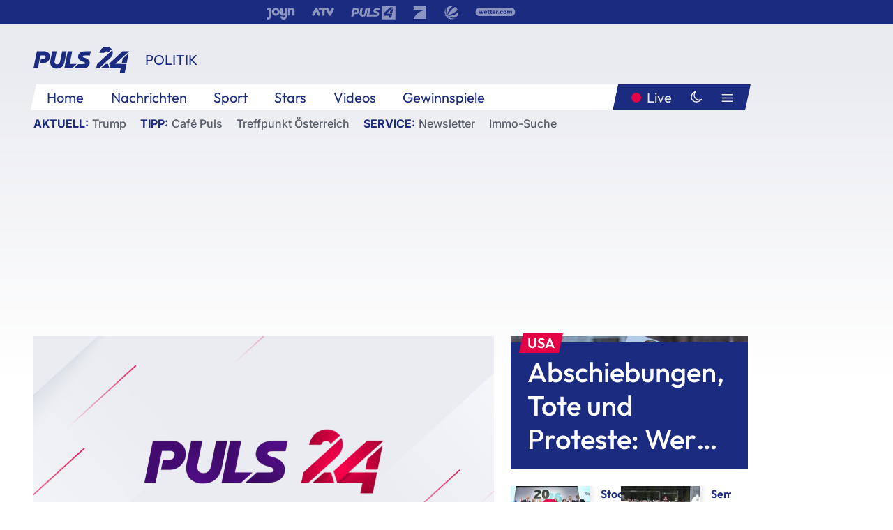

--- FILE ---
content_type: text/html; charset=utf-8
request_url: https://www.puls24.at/news/politik/bereits-rund-160-mio-euro-an-gemeinnuetzige-zugesagt/214238
body_size: 23370
content:
<!DOCTYPE html><html lang="de"><head><meta charSet="utf-8"/><link href="/favicon.ico" rel="icon" type="image/x-icon"/><link href="/assets/apple-touch-icon-v2.png" rel="apple-touch-icon" sizes="180x180"/><link href="/assets/favicon-32x32-v2.png" rel="icon" sizes="32x32" type="image/png"/><link href="/assets/favicon-16x16-v2.png" rel="icon" sizes="16x16" type="image/png"/><link href="/assets/site.webmanifest" rel="manifest"/><link color="#1a2b80" href="/assets/safari-pinned-tab.svg" rel="mask-icon"/><meta content="#242468" media="(prefers-color-scheme: dark)" name="theme-color"/><meta content="PULS 24" name="apple-mobile-web-app-title"/><meta content="PULS 24" name="application-name"/><meta content="#1a2b80" name="msapplication-TileColor"/><meta content="/assets/browserconfig.xml" name="msapplication-config"/><meta content="initial-scale=1.0, width=device-width" name="viewport"/><title>Bereits rund 160 Mio. Euro an Gemeinnützige zugesagt | PULS 24</title><link href="/rssfeed" rel="alternate" type="application/rss+xml"/><script type="application/ld+json">{"@context":"http://schema.org","@type":"NewsArticle","headline":"Bereits rund 160 Mio. Euro an Gemeinnützige zugesagt","mainEntityOfPage":"https://www.puls24.at/news/politik/bereits-rund-160-mio-euro-an-gemeinnuetzige-zugesagt/214238","datePublished":"2020-09-16T05:58:02+0200","dateModified":"2020-09-16T05:58:02+0200","description":"Der NPO-Fonds für gemeinnützige Vereine hat aktuell mehr als 160 Mio. Euro an Coronahilfen für rund 7.000 Antragsteller zugesagt. Den größten Teil machen dabei die Religionsgemeinschaften (35 Mio.) aus, gefolgt von den Bereichen Sport (26,6 Mio.), Gesundheit, Pflege und Soziales (24,3 Mio.) sowie Bildung und Wissenschaft (23,6 Mio.), teilte Vizekanzler Werner Kogler (Grüne) der APA mit.","author":[{"@type":"Organization","name":"PULS 24","logo":{"@type":"ImageObject","height":80,"width":226,"url":"https://www.puls24.at/assets/p24_logo_2x.png","@context":"http://schema.org"},"url":"https://www.puls24.at","sameAs":["https://twitter.com/puls24news"]}],"publisher":{"@type":"Organization","name":"PULS 24","logo":{"@type":"ImageObject","height":80,"width":226,"url":"https://www.puls24.at/assets/p24_logo_2x.png","@context":"http://schema.org"},"url":"https://www.puls24.at","sameAs":["https://twitter.com/puls24news"]},"image":["https://image.puls24.at/images/facebook/31131/p24_logo_large.png"]}</script><link href="https://www.puls24.at/news/politik/bereits-rund-160-mio-euro-an-gemeinnuetzige-zugesagt/214238" rel="canonical"/><meta content="index, follow, max-image-preview:large, max-snippet:-1, max-video-preview:-1" name="robots"/><meta content="Der NPO-Fonds für gemeinnützige Vereine hat aktuell mehr als 160 Mio. Euro an Coronahilfen für rund 7.000 Antragsteller zugesagt. Den größten Teil machen dabei die Religionsgemeinschaften (35 Mio.) aus, gefolgt von den Bereichen Sport (26,6 Mio.), Gesundheit, Pflege und Soziales (24,3 Mio.) sowie Bildung und Wissenschaft (23,6 Mio.), teilte Vizekanzler Werner Kogler (Grüne) der APA mit." name="description"/><meta content="article" property="og:type"/><meta content="Bereits rund 160 Mio. Euro an Gemeinnützige zugesagt" property="og:title"/><meta content="Der NPO-Fonds für gemeinnützige Vereine hat aktuell mehr als 160 Mio. Euro an Coronahilfen für rund 7.000 Antragsteller zugesagt. Den größten Teil machen dabei die Religionsgemeinschaften (35 Mio.) aus, gefolgt von den Bereichen Sport (26,6 Mio.), Gesundheit, Pflege und Soziales (24,3 Mio.) sowie Bildung und Wissenschaft (23,6 Mio.), teilte Vizekanzler Werner Kogler (Grüne) der APA mit." property="og:description"/><meta content="https://www.puls24.at/news/politik/bereits-rund-160-mio-euro-an-gemeinnuetzige-zugesagt/214238" property="og:url"/><meta content="798615617162991" property="fb:app_id"/><meta content="@puls24news" name="twitter:site"/><meta content="https://image.puls24.at/images/facebook/31131/p24_logo_large.png" property="og:image"/><meta content="1200" property="og:image:width"/><meta content="677" property="og:image:height"/><meta content="summary_large_image" name="twitter:card"/><link rel="preload" as="image" imageSrcSet="https://image.puls24.at/images/hera_dyn_227w_128h/31131/p24_logo_large.png 227w, https://image.puls24.at/images/hera_dyn_256w_144h/31131/p24_logo_large.png 256w, https://image.puls24.at/images/hera_dyn_351w_197h/31131/p24_logo_large.png 351w, https://image.puls24.at/images/hera_dyn_384w_216h/31131/p24_logo_large.png 384w, https://image.puls24.at/images/hera_dyn_536w_302h/31131/p24_logo_large.png 536w, https://image.puls24.at/images/hera_dyn_672w_378h/31131/p24_logo_large.png 672w, https://image.puls24.at/images/hera_dyn_768w_432h/31131/p24_logo_large.png 768w, https://image.puls24.at/images/hera_dyn_1072w_603h/31131/p24_logo_large.png 1072w, https://image.puls24.at/images/hera_dyn_1344w_756h/31131/p24_logo_large.png 1344w, https://image.puls24.at/images/hera_dyn_1344w_756h/31131/p24_logo_large.png 1344w" imageSizes="(min-width: 567px) calc(100vw - 24px - 208px), 100vw"/><link rel="preload" as="image" imageSrcSet="https://image.puls24.at/images/hera_dyn_16w_9h/11426556/85950011490477378_BLD_Online.jpg 16w, https://image.puls24.at/images/hera_dyn_32w_18h/11426556/85950011490477378_BLD_Online.jpg 32w, https://image.puls24.at/images/hera_dyn_48w_27h/11426556/85950011490477378_BLD_Online.jpg 48w, https://image.puls24.at/images/hera_dyn_64w_36h/11426556/85950011490477378_BLD_Online.jpg 64w, https://image.puls24.at/images/hera_dyn_96w_54h/11426556/85950011490477378_BLD_Online.jpg 96w, https://image.puls24.at/images/hera_dyn_128w_72h/11426556/85950011490477378_BLD_Online.jpg 128w, https://image.puls24.at/images/hera_dyn_227w_128h/11426556/85950011490477378_BLD_Online.jpg 227w, https://image.puls24.at/images/hera_dyn_256w_144h/11426556/85950011490477378_BLD_Online.jpg 256w, https://image.puls24.at/images/hera_dyn_351w_197h/11426556/85950011490477378_BLD_Online.jpg 351w, https://image.puls24.at/images/hera_dyn_384w_216h/11426556/85950011490477378_BLD_Online.jpg 384w, https://image.puls24.at/images/hera_dyn_536w_302h/11426556/85950011490477378_BLD_Online.jpg 536w, https://image.puls24.at/images/hera_dyn_672w_378h/11426556/85950011490477378_BLD_Online.jpg 672w, https://image.puls24.at/images/hera_dyn_768w_432h/11426556/85950011490477378_BLD_Online.jpg 768w, https://image.puls24.at/images/hera_dyn_1072w_603h/11426556/85950011490477378_BLD_Online.jpg 1072w, https://image.puls24.at/images/hera_dyn_1344w_756h/11426556/85950011490477378_BLD_Online.jpg 1344w, https://image.puls24.at/images/hera_dyn_1344w_756h/11426556/85950011490477378_BLD_Online.jpg 1344w" imageSizes="768px"/><meta name="next-head-count" content="31"/><link rel="preload" href="/_next/static/css/f0c4e0164570fb15.css" as="style"/><link rel="stylesheet" href="/_next/static/css/f0c4e0164570fb15.css" data-n-g=""/><link rel="preload" href="/_next/static/css/af2ae4b2ec99296d.css" as="style"/><link rel="stylesheet" href="/_next/static/css/af2ae4b2ec99296d.css" data-n-p=""/><link rel="preload" href="/_next/static/css/cf9aeb6363f9d52a.css" as="style"/><link rel="stylesheet" href="/_next/static/css/cf9aeb6363f9d52a.css"/><link rel="preload" href="/_next/static/css/a615e9fda0b92a85.css" as="style"/><link rel="stylesheet" href="/_next/static/css/a615e9fda0b92a85.css"/><noscript data-n-css=""></noscript><script defer="" nomodule="" src="/_next/static/chunks/polyfills-c67a75d1b6f99dc8.js"></script><script src="/assets/theme.js" defer="" data-nscript="beforeInteractive"></script><script defer="" src="/_next/static/chunks/3808.1e8c72ff6abb200d.js"></script><script defer="" src="/_next/static/chunks/759.bac67110431902ea.js"></script><script defer="" src="/_next/static/chunks/9483.407e6c61a1d3b5b8.js"></script><script defer="" src="/_next/static/chunks/4498.8566aa27f069a249.js"></script><script defer="" src="/_next/static/chunks/8512.5d5b426a31bd13ea.js"></script><script defer="" src="/_next/static/chunks/6322.04297652ae421f13.js"></script><script defer="" src="/_next/static/chunks/2700.135492ced8522798.js"></script><script src="/_next/static/chunks/webpack-caca2d3448cb8e5c.js" defer=""></script><script src="/_next/static/chunks/framework-5036d8309b3aed64.js" defer=""></script><script src="/_next/static/chunks/main-61f7e8c67e7b7b78.js" defer=""></script><script src="/_next/static/chunks/pages/_app-3b0ac373400c0661.js" defer=""></script><script src="/_next/static/chunks/6975-83c291e5bf4c6400.js" defer=""></script><script src="/_next/static/chunks/pages/index-76ed569e26f1acb1.js" defer=""></script><script src="/_next/static/2aJYX8MsLXux0_DyplsRp/_buildManifest.js" defer=""></script><script src="/_next/static/2aJYX8MsLXux0_DyplsRp/_ssgManifest.js" defer=""></script></head><body><a class="skip-main" href="#main-content">Direkt zum Inhalt</a><div id="__next"><cmp-banner blurred="true" initiallyHidden="true" tabIndex="-1" role="alert" aria-live="polite"></cmp-banner><div class="styles_stickyPlayerWrapper__r_1Pl" data-active="false"><div class="styles_stickyPlayer__okfg0"><div id="video-frame-sticky"></div></div></div><div class="styles_superbar__EncXb"><div class="container"><div class="styles_wrapper__uuVhE"><a aria-label="Joyn" class="styles_link__IjOgD" href="https://www.joyn.at" rel="noopener noreferrer" target="_blank"><svg class="styles_logo__aAK3c"><title>Joyn</title><use xlink:href="/assets/icons/sprite.svg?v=78d7ae21d4b65b38dc73e1b13cba335105e3f698#logo-joyn"></use></svg></a><a aria-label="ATV" class="styles_link__IjOgD" href="https://www.atv.at" rel="noopener noreferrer" target="_blank"><svg class="styles_logo__aAK3c"><title>ATV</title><use xlink:href="/assets/icons/sprite.svg?v=78d7ae21d4b65b38dc73e1b13cba335105e3f698#logo-atv"></use></svg></a><a aria-label="Puls 4" class="styles_link__IjOgD" href="https://www.puls4.com" rel="noopener noreferrer" target="_blank"><svg class="styles_logo__aAK3c"><title>Puls 4</title><use xlink:href="/assets/icons/sprite.svg?v=78d7ae21d4b65b38dc73e1b13cba335105e3f698#logo-puls4"></use></svg></a><a aria-label="ProSieben" class="styles_link__IjOgD" href="https://www.prosieben.at" rel="noopener noreferrer" target="_blank"><svg class="styles_logo__aAK3c"><title>ProSieben</title><use xlink:href="/assets/icons/sprite.svg?v=78d7ae21d4b65b38dc73e1b13cba335105e3f698#logo-prosieben"></use></svg></a><a aria-label="SAT.1" class="styles_link__IjOgD" href="https://www.sat1.at/" rel="noopener noreferrer" target="_blank"><svg class="styles_logo__aAK3c"><title>SAT.1</title><use xlink:href="/assets/icons/sprite.svg?v=78d7ae21d4b65b38dc73e1b13cba335105e3f698#logo-sat1-ball"></use></svg></a><a aria-label="wetter.com" class="styles_link__IjOgD" href="https://www.wetter.com" rel="noopener noreferrer" target="_blank"><svg class="styles_logo__aAK3c"><title>wetter.com</title><use xlink:href="/assets/icons/sprite.svg?v=78d7ae21d4b65b38dc73e1b13cba335105e3f698#logo-wettercom"></use></svg></a></div></div></div><nav class="styles_navigation__yknRO"><div aria-hidden="false"><div class="styles_navbar__ZdIwr"><button aria-label="Puls24.at Live" class="styles_live__l7YbK" type="button">PULS 24 Live</button><button aria-expanded="false" aria-label="Hauptmenü" class="styles_menu__X4obk" type="button"><svg><title>Menu</title><use xlink:href="/assets/icons/sprite.svg?v=78d7ae21d4b65b38dc73e1b13cba335105e3f698#menu"></use></svg></button></div><div class="styles_header__hKahj"><div class="styles_banner__SNvGE container"><a class="styles_logo__sONaQ" href="/"><svg><title>puls24.at</title><use xlink:href="/assets/icons/sprite.svg?v=78d7ae21d4b65b38dc73e1b13cba335105e3f698#logo"></use></svg></a><span class="styles_category__ckXwd">Politik</span><button aria-label="Dunkler Modus" aria-pressed="false" class="styles_themeToggle__SjQjU styles_isToggle__KxFmS styles_themeMobile__B0y71" type="button"><svg aria-hidden="true" class="styles_themeLight__yCsZK"><use xlink:href="/assets/icons/sprite.svg?v=78d7ae21d4b65b38dc73e1b13cba335105e3f698#sun"></use></svg><svg aria-hidden="true" class="styles_themeDark__aCE8K"><use xlink:href="/assets/icons/sprite.svg?v=78d7ae21d4b65b38dc73e1b13cba335105e3f698#moon"></use></svg></button></div><div class="styles_linksWrapper__zjmXn"><div class="styles_linksContainer__TLzTF  container"><ul class="styles_links__rOaF9"><li><a class="styles_link__847Jt" lang="en-us" href="https://www.puls24.at/">Home</a></li><li><a class="styles_link__847Jt" href="/news">Nachrichten</a></li><li><a class="styles_link__847Jt" href="/sport">Sport</a></li><li><a class="styles_link__847Jt" href="/entertainment">Stars</a></li><li><a class="styles_link__847Jt" href="https://www.puls24.at/videos">Videos</a></li><li><a class="styles_link__847Jt" href="https://www.puls24.at/gewinnarena">Gewinnspiele</a></li></ul><div class="styles_linksDesktop__aPpdV"><a aria-label="Puls24.at Live" class="styles_liveDesktop__nRj89" type="button" href="/live">Live</a><button aria-label="Dunkler Modus" aria-pressed="false" class="styles_themeToggle__SjQjU styles_isButton__Ft5wC styles_themeDesktop__MISTh" type="button"><svg aria-hidden="true" class="styles_themeDark__aCE8K"><use xlink:href="/assets/icons/sprite.svg?v=78d7ae21d4b65b38dc73e1b13cba335105e3f698#moon"></use></svg></button><button aria-expanded="false" aria-label="Hauptmenü" class="styles_menuDesktop__yW8r4" type="button"><svg><title>Menu</title><use xlink:href="/assets/icons/sprite.svg?v=78d7ae21d4b65b38dc73e1b13cba335105e3f698#menu"></use></svg></button></div></div></div><ul class="styles_lines__AWsDT container"><li><span class="styles_lineTopic__CPLip">Aktuell</span><a class="styles_lineAnchor__i7Ma7" href="https://www.puls24.at/donald-trump">Trump</a></li><li><span class="styles_lineTopic__CPLip">Tipp</span><a class="styles_lineAnchor__i7Ma7" href="https://www.puls24.at/cafe-puls">Café Puls</a><a class="styles_lineAnchor__i7Ma7" href="https://www.puls24.at/treffpunkt-oesterreich">Treffpunkt Österreich</a></li><li><span class="styles_lineTopic__CPLip">Service</span><a class="styles_lineAnchor__i7Ma7" href="https://www.puls24.at/newsletter">Newsletter</a><a class="styles_lineAnchor__i7Ma7" href="https://immo.puls24.at/de/immobilien-suche">Immo-Suche</a></li></ul></div></div></nav><div aria-hidden="false"><div class="fullbanner-wrapper layout-media"><div class="container"><div class="row"><div class="col-12"></div></div></div></div><main class="main layout-media" id="main-content"><div class="container main-content"><section class="section row"><div class="region region-index-0 col-12 col-lg-8"><article class="article" data-io-article-url="https://www.puls24.at/news/politik/bereits-rund-160-mio-euro-an-gemeinnuetzige-zugesagt/214238"><figure class="lead"><div class="ImageComponent_imageComponentWrapper__HYz6h imageComponentWrapper"><div class="ImageComponent_imageAreaWrapper__WOMHS"><a href="https://image.puls24.at/images/hera_dyn_1344w_756h/31131/p24_logo_large.png" rel="noopener noreferrer" target="_blank"><span style="box-sizing:border-box;display:block;overflow:hidden;width:initial;height:initial;background:none;opacity:1;border:0;margin:0;padding:0;position:relative"><span style="box-sizing:border-box;display:block;width:initial;height:initial;background:none;opacity:1;border:0;margin:0;padding:0;padding-top:56.25%"></span><img alt="" fetchpriority="high" sizes="(min-width: 567px) calc(100vw - 24px - 208px), 100vw" srcSet="https://image.puls24.at/images/hera_dyn_227w_128h/31131/p24_logo_large.png 227w, https://image.puls24.at/images/hera_dyn_256w_144h/31131/p24_logo_large.png 256w, https://image.puls24.at/images/hera_dyn_351w_197h/31131/p24_logo_large.png 351w, https://image.puls24.at/images/hera_dyn_384w_216h/31131/p24_logo_large.png 384w, https://image.puls24.at/images/hera_dyn_536w_302h/31131/p24_logo_large.png 536w, https://image.puls24.at/images/hera_dyn_672w_378h/31131/p24_logo_large.png 672w, https://image.puls24.at/images/hera_dyn_768w_432h/31131/p24_logo_large.png 768w, https://image.puls24.at/images/hera_dyn_1072w_603h/31131/p24_logo_large.png 1072w, https://image.puls24.at/images/hera_dyn_1344w_756h/31131/p24_logo_large.png 1344w, https://image.puls24.at/images/hera_dyn_1344w_756h/31131/p24_logo_large.png 1344w" src="https://image.puls24.at/images/hera_dyn_1344w_756h/31131/p24_logo_large.png" decoding="async" data-nimg="responsive" style="position:absolute;top:0;left:0;bottom:0;right:0;box-sizing:border-box;padding:0;border:none;margin:auto;display:block;width:0;height:0;min-width:100%;max-width:100%;min-height:100%;max-height:100%"/></span></a></div></div></figure><div class="article-background"><header class="gray-overlay"><div class="breadcrumb-navigation"><div class="breadcrumb-navigation__widget"><a class="category" href="/politik">Politik</a><button aria-label="Abonnieren" class="cleverpush-topic-button" data-button-text="Abonnieren" data-button-text-subscribed=" " data-topic="f6bPQKFx57bqDPjEE" type="button"></button></div></div><h1>Bereits rund 160 Mio. Euro an Gemeinnützige zugesagt</h1><span class="breadcrumb">16. Sept. 2020 · Lesedauer 2 min</span></header><div class="content"><p class="teaser-text">Der NPO-Fonds für gemeinnützige Vereine hat aktuell mehr als 160 Mio. Euro an Coronahilfen für rund 7.000 Antragsteller zugesagt. Den größten Teil machen dabei die Religionsgemeinschaften (35 Mio.) aus, gefolgt von den Bereichen Sport (26,6 Mio.), Gesundheit, Pflege und Soziales (24,3 Mio.) sowie Bildung und Wissenschaft (23,6 Mio.), teilte Vizekanzler Werner Kogler (Grüne) der APA mit.</p><section class="paragraph text-paragraph"><p>Seit 8. Juli gibt es für Non-Profit-Organisation und Sportvereine finanzielle Coronahilfen. 700 Mio. Euro stehen insgesamt zur Verfügung, 35 Mio. Euro davon sind für den Profisport reserviert. Auszahlungen können gemeinnützige Vereine aus allen Lebensbereichen beantragen, wie etwa Rettungswesen, Sport, Umweltschutz und Brauchtumswesen. Inkludiert sind auch Feuerwehren sowie die anerkannten Religionsgemeinschaften. Die Anträge werden unter www.npo-fonds.at gestellt.</p><p>Die Berichte zum NPO-Fonds für die Monate Juli und August wurden von Kogler, der für die Bereiche Kultur und Sport zuständig ist, an den Budgetausschuss des Parlaments und an das Finanzministerium übermittelt. Er appelliert an die betroffenen Organisationen, einen Antrag zu stellen. Bei Förderungen bis 3.000 Euro wird der Gesamtbetrag sofort überwiesen. Darüber hinaus gehende Beträge werden zur Hälfte ebenfalls sofort ausbezahlt, die andere Hälfte folgt unmittelbar nach der Endabrechnung.</p><p>Die Kunst- und Kulturszene erhielt aus dem NPO-Fonds bisher Zusagen von 17,2 Mio. Euro. Von den insgesamt 160 Mio. Euro wurden außerdem 6,9 Mio. Euro den Feuerwehren zugesprochen. Ein großer Teil - 26,4 Mio. Euro - fällt außerdem unter "Sonstiges". Am meisten Mittel wurden Gemeinnützigen aus Wien (50,5 Mio.) zugesprochen, dicht gefolgt von Oberösterreich (31,8 Mio.), Niederösterreich (19 Mio.) und Tirol (15,7 Mio.).</p></section></div><div class="summary"><h5>Zusammenfassung</h5><ul><li>Den größten Teil machen dabei die Religionsgemeinschaften aus, gefolgt von den Bereichen Sport, Gesundheit, Pflege und Soziales sowie Bildung und Wissenschaft, teilte Vizekanzler Werner Kogler (Grüne) der APA mit.</li><li>700 Mio. Euro stehen insgesamt zur Verfügung, 35 Mio. Euro davon sind für den Profisport reserviert.</li><li>Die Kunst- und Kulturszene erhielt aus dem NPO-Fonds bisher Zusagen von 17,2 Mio. Euro.</li></ul></div><footer class="article-footer"><div class="article-origin"><span class="title">Quelle: </span><span class="sources">Agenturen</span></div><div class="share-buttons-bottom"><div aria-label="Artikel teilen" class="social-button-group" role="group"><a aria-label="Share on facebook" data-social-provider="facebook" href="https://www.facebook.com/sharer/sharer.php?u=https://www.puls24.at/news/politik/bereits-rund-160-mio-euro-an-gemeinnuetzige-zugesagt/214238" rel="noopener noreferrer" target="_blank"><svg class="social-icon"><title>facebook</title><use xlink:href="/assets/icons/sprite.svg?v=78d7ae21d4b65b38dc73e1b13cba335105e3f698#facebook"></use></svg> <!-- -->teilen</a><a aria-label="Share on linkedin" data-social-provider="linkedin" href="https://www.linkedin.com/shareArticle?mini=true&amp;url=https://www.puls24.at/news/politik/bereits-rund-160-mio-euro-an-gemeinnuetzige-zugesagt/214238" rel="noopener noreferrer" target="_blank"><svg class="social-icon"><title>linkedin</title><use xlink:href="/assets/icons/sprite.svg?v=78d7ae21d4b65b38dc73e1b13cba335105e3f698#linkedin"></use></svg> <!-- -->teilen</a><a aria-label="Share on twitter" data-social-provider="twitter" href="https://twitter.com/intent/tweet?via=puls24news&amp;text=https://www.puls24.at/news/politik/bereits-rund-160-mio-euro-an-gemeinnuetzige-zugesagt/214238" rel="noopener noreferrer" target="_blank"><svg class="social-icon"><title>twitter</title><use xlink:href="/assets/icons/sprite.svg?v=78d7ae21d4b65b38dc73e1b13cba335105e3f698#twitter"></use></svg> <!-- -->teilen</a><a aria-label="Share on bluesky" data-social-provider="bluesky" href="https://bsky.app/intent/compose?text=https://www.puls24.at/news/politik/bereits-rund-160-mio-euro-an-gemeinnuetzige-zugesagt/214238" rel="noopener noreferrer" target="_blank"><svg class="social-icon"><title>bluesky</title><use xlink:href="/assets/icons/sprite.svg?v=78d7ae21d4b65b38dc73e1b13cba335105e3f698#bluesky"></use></svg> <!-- -->teilen</a><a aria-label="Teilen" class="" href="#" role="button"><svg class="social-icon"><title>share</title><use xlink:href="/assets/icons/sprite.svg?v=78d7ae21d4b65b38dc73e1b13cba335105e3f698#share"></use></svg> <!-- -->Link kopieren</a></div></div></footer></div></article></div><aside class="region region-index-1 col-12 col-lg-4"><div class="single-teaser" data-vr-zone="SingleTeaser 17cb047a-d748-4ad3-9cbb-39395ecce7b8"><div class="styles_container__K0n3U"><a class="styles_anchor__db3EL" data-vr-contentbox="SingleTeaser #1" data-vr-contentbox-url="/news/politik/ice/463359" href="/news/politik/ice/463359"><div class="styles_illustration___YjRc"><span style="box-sizing:border-box;display:block;overflow:hidden;width:initial;height:initial;background:none;opacity:1;border:0;margin:0;padding:0;position:relative"><span style="box-sizing:border-box;display:block;width:initial;height:initial;background:none;opacity:1;border:0;margin:0;padding:0;padding-top:56.25%"></span><img alt="" aria-hidden="false" fetchpriority="high" sizes="768px" srcSet="https://image.puls24.at/images/hera_dyn_16w_9h/11426556/85950011490477378_BLD_Online.jpg 16w, https://image.puls24.at/images/hera_dyn_32w_18h/11426556/85950011490477378_BLD_Online.jpg 32w, https://image.puls24.at/images/hera_dyn_48w_27h/11426556/85950011490477378_BLD_Online.jpg 48w, https://image.puls24.at/images/hera_dyn_64w_36h/11426556/85950011490477378_BLD_Online.jpg 64w, https://image.puls24.at/images/hera_dyn_96w_54h/11426556/85950011490477378_BLD_Online.jpg 96w, https://image.puls24.at/images/hera_dyn_128w_72h/11426556/85950011490477378_BLD_Online.jpg 128w, https://image.puls24.at/images/hera_dyn_227w_128h/11426556/85950011490477378_BLD_Online.jpg 227w, https://image.puls24.at/images/hera_dyn_256w_144h/11426556/85950011490477378_BLD_Online.jpg 256w, https://image.puls24.at/images/hera_dyn_351w_197h/11426556/85950011490477378_BLD_Online.jpg 351w, https://image.puls24.at/images/hera_dyn_384w_216h/11426556/85950011490477378_BLD_Online.jpg 384w, https://image.puls24.at/images/hera_dyn_536w_302h/11426556/85950011490477378_BLD_Online.jpg 536w, https://image.puls24.at/images/hera_dyn_672w_378h/11426556/85950011490477378_BLD_Online.jpg 672w, https://image.puls24.at/images/hera_dyn_768w_432h/11426556/85950011490477378_BLD_Online.jpg 768w, https://image.puls24.at/images/hera_dyn_1072w_603h/11426556/85950011490477378_BLD_Online.jpg 1072w, https://image.puls24.at/images/hera_dyn_1344w_756h/11426556/85950011490477378_BLD_Online.jpg 1344w, https://image.puls24.at/images/hera_dyn_1344w_756h/11426556/85950011490477378_BLD_Online.jpg 1344w" src="https://image.puls24.at/images/hera_dyn_1344w_756h/11426556/85950011490477378_BLD_Online.jpg" decoding="async" data-nimg="responsive" class="" style="position:absolute;top:0;left:0;bottom:0;right:0;box-sizing:border-box;padding:0;border:none;margin:auto;display:block;width:0;height:0;min-width:100%;max-width:100%;min-height:100%;max-height:100%;object-fit:cover"/></span></div><div class="styles_content__xPvAI"><p class="styles_pretitle__0MB79"><span>USA</span></p><h3 class="styles_title__Fmqs6" data-vr-headline="">Abschiebungen, Tote und Proteste: Wer steckt hinter ICE?</h3></div></a></div></div></aside></section><section class="section row"><div class="region region-index-0 col-12 col-lg-12"></div></section><section class="section row"><div class="region region-index-0 col-12 col-lg-12"><div class="styles_container__ltxko"><h3 class="component-title col-sm-12"><a class="teaser-anchor" href="/">PULS 24 Archiv</a></h3><ul class="styles_items__4eNH5"><li><div class="styles_item__SLCqq"><svg><use xlink:href="/assets/icons/sprite.svg?v=78d7ae21d4b65b38dc73e1b13cba335105e3f698#arrow-right-red"></use></svg><a class="styles_link__2NGnz" href="/news/chronik/corona-2741-neuinfektionen-in-oesterreich/221334">Corona: 2.741 Neuinfektionen in Österreich</a></div></li><li><div class="styles_item__SLCqq"><svg><use xlink:href="/assets/icons/sprite.svg?v=78d7ae21d4b65b38dc73e1b13cba335105e3f698#arrow-right-red"></use></svg><a class="styles_link__2NGnz" href="/news/entertainment/staatsoper-bekommt-rund-500-quadratmeter-grosse-pv-anlage/331416">Staatsoper bekommt rund 500 Quadratmeter große PV-Anlage</a></div></li><li><div class="styles_item__SLCqq"><svg><use xlink:href="/assets/icons/sprite.svg?v=78d7ae21d4b65b38dc73e1b13cba335105e3f698#arrow-right-red"></use></svg><a class="styles_link__2NGnz" href="/video/puls-24/queen-die-welt-nimmt-abschied/v-cn0k3rphjuy1">Queen: Die Welt nimmt Abschied</a></div></li><li><div class="styles_item__SLCqq"><svg><use xlink:href="/assets/icons/sprite.svg?v=78d7ae21d4b65b38dc73e1b13cba335105e3f698#arrow-right-red"></use></svg><a class="styles_link__2NGnz" href="/news/chronik/streik-bei-deutscher-bahn-begonnen-oebb-fahren-ueber-deutsches-eck/315168">Streik bei Deutscher Bahn begonnen - ÖBB fahren über Deutsches Eck</a></div></li><li><div class="styles_item__SLCqq"><svg><use xlink:href="/assets/icons/sprite.svg?v=78d7ae21d4b65b38dc73e1b13cba335105e3f698#arrow-right-red"></use></svg><a class="styles_link__2NGnz" href="/news/chronik/41-menschen-bei-brand-in-gefaengnis-in-indonesien-gestorben/243502">41 Menschen bei Brand in Gefängnis in Indonesien gestorben</a></div></li></ul></div></div></section><div class="sticky-sky-wrapper"></div></div></main><footer class="footer menu-expanded"><div class="container"><div class="row"><div class="col-lg-12"><div class="row"><div class="col-lg-3 logo-group"><a href="/"><svg class="logo"><title>Home</title><use xlink:href="/assets/icons/sprite.svg?v=78d7ae21d4b65b38dc73e1b13cba335105e3f698#logo"></use></svg></a><span class="copyright">2026<!-- --> © PULS 4 TV GmbH &amp; Co KG</span><div class="funding">Diese Website wird unterstützt durch Mittel aus den kulturellen Einrichtungen der Verwertungsgesellschaft Rundfunk.</div><span class="links"><a href="/datenschutz">Datenschutz</a>, <a href="/anb">ANB</a>, <a href="/impressum">Impressum</a></span><div aria-label="Soziale Medien Links" class="social-button-group" role="group"><a aria-label="Share on twitter" data-social-provider="twitter" href="https://twitter.com/puls24news" rel="noopener noreferrer" target="_blank"><svg class="social-icon"><title>twitter</title><use xlink:href="/assets/icons/sprite.svg?v=78d7ae21d4b65b38dc73e1b13cba335105e3f698#twitter"></use></svg> </a><a aria-label="Share on instagram" data-social-provider="instagram" href="https://www.instagram.com/puls24news/" rel="noopener noreferrer" target="_blank"><svg class="social-icon"><title>instagram</title><use xlink:href="/assets/icons/sprite.svg?v=78d7ae21d4b65b38dc73e1b13cba335105e3f698#instagram"></use></svg> </a><a aria-label="Share on facebook" data-social-provider="facebook" href="https://www.facebook.com/puls24news" rel="noopener noreferrer" target="_blank"><svg class="social-icon"><title>facebook</title><use xlink:href="/assets/icons/sprite.svg?v=78d7ae21d4b65b38dc73e1b13cba335105e3f698#facebook"></use></svg> </a><a aria-label="Share on tiktok" data-social-provider="tiktok" href="https://www.tiktok.com/@puls24news" rel="noopener noreferrer" target="_blank"><svg class="social-icon"><title>tiktok</title><use xlink:href="/assets/icons/sprite.svg?v=78d7ae21d4b65b38dc73e1b13cba335105e3f698#tiktok"></use></svg> </a><a aria-label="Share on bluesky" data-social-provider="bluesky" href="https://bsky.app/profile/puls24.at" rel="noopener noreferrer" target="_blank"><svg class="social-icon"><title>bluesky</title><use xlink:href="/assets/icons/sprite.svg?v=78d7ae21d4b65b38dc73e1b13cba335105e3f698#bluesky"></use></svg> </a></div></div><div class="col-lg-7 ml-lg-5"><nav class="navigation"><ul><li><h4>Service</h4><ul><li><a class="" title="ANB" href="/anb">ANB</a></li><li><a class="" title="App" href="/app">App</a></li><li><a class="" href="https://www.prosiebensat1.com/investor-relations/corporate-governance/compliance" rel="noopener" target="_blank" title="Compliance">Compliance</a></li><li><a class="" title="Cookie Hinweise" href="/cookies">Cookie Hinweise</a></li><li><a class="" title="Datenschutz" href="/datenschutz">Datenschutz</a></li><li><a class="" href="https://www.puls24.at/datenschutzhinweise-social-media" rel="noopener" target="_blank" title="Datenschutz Social Media">Datenschutz Social Media</a></li><li><a class="" href="https://www.puls24.at/service/barrierefreie-inhalte-aktionsplan/255811" rel="noopener" target="_blank" title="Aktionsplan barrierefreie Inhalte">Aktionsplan barrierefreie Inhalte</a></li><li><a class="" href="https://static.puls24.at/download/Barrierefreiheit_Jahresbericht_PULS%2024_2023.pdf" rel="noopener" target="_blank" title="Barrierefreiheit – Jahresbericht 2023">Barrierefreiheit – Jahresbericht 2023</a></li><li><a class="" href="https://www.puls24.at/service/jugendschutz/255134" rel="noopener" target="_blank" title="Jugendschutz">Jugendschutz</a></li><li><a class="" title="Impressum" href="/impressum">Impressum</a></li><li><a class="" title="Kontakt" href="/kontakt">Kontakt</a></li><li><a class="" title="Newsletter" href="/newsletter">Newsletter</a></li><li><a class="" title="Push-Mitteilungen" href="/service/push-mitteilungen">Push-Mitteilungen</a></li><li><a class="" title="Senderempfang" href="/senderempfang">Senderempfang</a></li><li><a class="" title="Teilnahmebedingungen" href="/teilnahmebedingungen">Teilnahmebedingungen</a></li></ul></li><li><h4>PULS 24</h4><ul><li><a class="" title="Live" href="/live">Live</a></li><li><a class="" title="News" href="/news">News</a></li><li><a class="" title="Clips" href="/clips">Clips</a></li><li><a class="" title="Talks" href="/talks">Talks</a></li><li><a class="" title="Ganze Folgen" href="/ganze-folgen">Ganze Folgen</a></li><li><a class="" title="Podcasts" href="/podcast">Podcasts</a></li><li><a class="" href="https://immo.puls24.at/de/immobilien-suche" rel="noopener" target="_blank" title="Immobiliensuche">Immobiliensuche</a></li></ul></li><li><h4>Netzwerk</h4><ul><li><a class="" href="https://www.puls4.com/" rel="noopener" target="_blank" title="PULS 4">PULS 4</a></li><li><a class="" href="https://www.atv.at/" rel="noopener" target="_blank" title="ATV">ATV</a></li><li><a class="" href="https://www.joyn.at/" rel="noopener" target="_blank" title="Joyn">Joyn</a></li><li><a class="" href="https://www.prosieben.at/" rel="noopener" target="_blank" title="ProSieben Austria">ProSieben Austria</a></li><li><a class="" href="https://www.kabeleins.at/" rel="noopener" target="_blank" title="kabel eins Austria">kabel eins Austria</a></li><li><a class="" href="https://www.sat1.at/" rel="noopener" target="_blank" title="SAT.1 Österreich">SAT.1 Österreich</a></li><li><a class="" href="https://www.sixx.at/" rel="noopener" target="_blank" title="sixx Austria">sixx Austria</a></li><li><a class="" href="https://www.prosiebenmaxx.at/" rel="noopener" target="_blank" title="ProSieben MAXX Austria">ProSieben MAXX Austria</a></li><li><a class="" href="https://www.kabeleinsdoku.at/" rel="noopener" target="_blank" title="kabel eins Doku Austria">kabel eins Doku Austria</a></li><li><a class="" href="https://www.sat1gold.at/" rel="noopener" target="_blank" title="SAT.1 GOLD Österreich">SAT.1 GOLD Österreich</a></li><li><a class="" href="https://4gamechangers.io/" rel="noopener" target="_blank" title="4GAMECHANGERS">4GAMECHANGERS</a></li></ul></li></ul></nav></div></div></div></div></div><div class="expand-menu"><button aria-label="Expand / Collapse" type="button"><svg><title>Expand / Collapse</title><use xlink:href="/assets/icons/sprite.svg?v=78d7ae21d4b65b38dc73e1b13cba335105e3f698#chevron-down"></use></svg></button></div></footer></div></div><script id="__NEXT_DATA__" type="application/json">{"props":{"pageProps":{"route":{"type":"content","status":200,"title":"Bereits rund 160 Mio. Euro an Gemeinnützige zugesagt | PULS 24","meta":{"coralContext":{"screenName":"Article Detail","publishedAt":1600228682,"headline":"Bereits rund 160 Mio. Euro an Gemeinnützige zugesagt","hasEmbeddedVideo":false,"category":"Politik","pageType":"article","tags":["epidemie","Viruserkrankung","Vereine","Österreich"],"contentTitle":"Article Detail | Bereits rund 160 Mio. Euro an Gemeinnützige zugesagt","marketingCategory":"RedCont/Nachrichten/Nachrichtenueberblick","author":"Agenturen"},"ioConfig":{"page_url":"https://www.puls24.at/news/politik/bereits-rund-160-mio-euro-an-gemeinnuetzige-zugesagt/214238","page_url_canonical":"https://www.puls24.at/news/politik/bereits-rund-160-mio-euro-an-gemeinnuetzige-zugesagt/214238","page_title":"Bereits rund 160 Mio. Euro an Gemeinnützige zugesagt","page_type":"article","page_language":"de","tags":["epidemie","Viruserkrankung","Vereine","Österreich"],"article_authors":[],"article_categories":["Politik"],"article_subcategories":["Agenturen"],"article_type":"Artikel","article_word_count":"255","article_publication_date":"Wed, 16 Sep 20 05:58:02 +0200"},"jsonLD":[{"@context":"http://schema.org","@type":"NewsArticle","headline":"Bereits rund 160 Mio. Euro an Gemeinnützige zugesagt","mainEntityOfPage":"https://www.puls24.at/news/politik/bereits-rund-160-mio-euro-an-gemeinnuetzige-zugesagt/214238","datePublished":"2020-09-16T05:58:02+0200","dateModified":"2020-09-16T05:58:02+0200","description":"Der NPO-Fonds für gemeinnützige Vereine hat aktuell mehr als 160 Mio. Euro an Coronahilfen für rund 7.000 Antragsteller zugesagt. Den größten Teil machen dabei die Religionsgemeinschaften (35 Mio.) aus, gefolgt von den Bereichen Sport (26,6 Mio.), Gesundheit, Pflege und Soziales (24,3 Mio.) sowie Bildung und Wissenschaft (23,6 Mio.), teilte Vizekanzler Werner Kogler (Grüne) der APA mit.","author":[{"@type":"Organization","name":"PULS 24","logo":{"@type":"ImageObject","height":80,"width":226,"url":"https://www.puls24.at/assets/p24_logo_2x.png","@context":"http://schema.org"},"url":"https://www.puls24.at","sameAs":["https://twitter.com/puls24news"]}],"publisher":{"@type":"Organization","name":"PULS 24","logo":{"@type":"ImageObject","height":80,"width":226,"url":"https://www.puls24.at/assets/p24_logo_2x.png","@context":"http://schema.org"},"url":"https://www.puls24.at","sameAs":["https://twitter.com/puls24news"]},"image":["https://image.puls24.at/images/facebook/31131/p24_logo_large.png"]}],"linkTags":[{"rel":"canonical","href":"https://www.puls24.at/news/politik/bereits-rund-160-mio-euro-an-gemeinnuetzige-zugesagt/214238"}],"metaTags":[{"name":"robots","content":"index, follow, max-image-preview:large, max-snippet:-1, max-video-preview:-1"},{"name":"description","content":"Der NPO-Fonds für gemeinnützige Vereine hat aktuell mehr als 160 Mio. Euro an Coronahilfen für rund 7.000 Antragsteller zugesagt. Den größten Teil machen dabei die Religionsgemeinschaften (35 Mio.) aus, gefolgt von den Bereichen Sport (26,6 Mio.), Gesundheit, Pflege und Soziales (24,3 Mio.) sowie Bildung und Wissenschaft (23,6 Mio.), teilte Vizekanzler Werner Kogler (Grüne) der APA mit."},{"property":"og:type","content":"article"},{"property":"og:title","content":"Bereits rund 160 Mio. Euro an Gemeinnützige zugesagt"},{"property":"og:description","content":"Der NPO-Fonds für gemeinnützige Vereine hat aktuell mehr als 160 Mio. Euro an Coronahilfen für rund 7.000 Antragsteller zugesagt. Den größten Teil machen dabei die Religionsgemeinschaften (35 Mio.) aus, gefolgt von den Bereichen Sport (26,6 Mio.), Gesundheit, Pflege und Soziales (24,3 Mio.) sowie Bildung und Wissenschaft (23,6 Mio.), teilte Vizekanzler Werner Kogler (Grüne) der APA mit."},{"property":"og:url","content":"https://www.puls24.at/news/politik/bereits-rund-160-mio-euro-an-gemeinnuetzige-zugesagt/214238"},{"property":"fb:app_id","content":"798615617162991"},{"name":"twitter:site","content":"@puls24news"},{"property":"og:image","content":"https://image.puls24.at/images/facebook/31131/p24_logo_large.png"},{"property":"og:image:width","content":"1200"},{"property":"og:image:height","content":"677"},{"name":"twitter:card","content":"summary_large_image"}],"somtag":{"enabled":true,"slots":{"desktop":["minread1","rectangle1"],"mobile":["minread1","rectangle1"]},"taxonomy":["news","other"]},"subtitle":"Politik"},"layout":"media","sections":[{"type":"default","columnWidths":"8-4","regions":[{"components":[{"id":"214238","type":"article","breadcrumbs":{"links":[{"id":null,"title":"puls24.at","link":""},{"id":null,"title":"News","link":"/news/news"},{"id":null,"title":"Politik","link":"/politik"}]},"advertorial":false,"cleverpushTopic":{"id":"f6bPQKFx57bqDPjEE","name":"Politik"},"origin":{"authors":[],"sources":["Agenturen"]},"readTime":2,"timestamp":1600228682,"title":"Bereits rund 160 Mio. Euro an Gemeinnützige zugesagt","teaserMedia":{"id":"18743","image":{"fid":"31131","filename":"p24_logo_large.png","url":"/images/large/31131/p24_logo_large.png","uri":"public://media/image/2020/03/22/p24_logo_large.png","alt":"","title":"","width":1125,"height":635,"source":"","credits":"","copyright":"puls24.at","description":"\u003cp\u003ePULS 24 ▶ Österreichs neuer News-Sender\u003c/p\u003e","length":81182,"type":"image/png"}},"teaserText":"Der NPO-Fonds für gemeinnützige Vereine hat aktuell mehr als 160 Mio. Euro an Coronahilfen für rund 7.000 Antragsteller zugesagt. Den größten Teil machen dabei die Religionsgemeinschaften (35 Mio.) aus, gefolgt von den Bereichen Sport (26,6 Mio.), Gesundheit, Pflege und Soziales (24,3 Mio.) sowie Bildung und Wissenschaft (23,6 Mio.), teilte Vizekanzler Werner Kogler (Grüne) der APA mit.","url":"https://www.puls24.at/news/politik/bereits-rund-160-mio-euro-an-gemeinnuetzige-zugesagt/214238","paragraphs":[{"id":"c4bcbc57-d017-451c-9afc-d6b189ee4788","type":"somtag","data":{"slot":"minread1","display":["mobile","desktop"]}},{"id":"27974","type":"text","data":{"html":"\u003cp\u003eSeit 8. Juli gibt es für Non-Profit-Organisation und Sportvereine finanzielle Coronahilfen. 700 Mio. Euro stehen insgesamt zur Verfügung, 35 Mio. Euro davon sind für den Profisport reserviert. Auszahlungen können gemeinnützige Vereine aus allen Lebensbereichen beantragen, wie etwa Rettungswesen, Sport, Umweltschutz und Brauchtumswesen. Inkludiert sind auch Feuerwehren sowie die anerkannten Religionsgemeinschaften. Die Anträge werden unter www.npo-fonds.at gestellt.\u003c/p\u003e\u003cp\u003eDie Berichte zum NPO-Fonds für die Monate Juli und August wurden von Kogler, der für die Bereiche Kultur und Sport zuständig ist, an den Budgetausschuss des Parlaments und an das Finanzministerium übermittelt. Er appelliert an die betroffenen Organisationen, einen Antrag zu stellen. Bei Förderungen bis 3.000 Euro wird der Gesamtbetrag sofort überwiesen. Darüber hinaus gehende Beträge werden zur Hälfte ebenfalls sofort ausbezahlt, die andere Hälfte folgt unmittelbar nach der Endabrechnung.\u003c/p\u003e\u003cp\u003eDie Kunst- und Kulturszene erhielt aus dem NPO-Fonds bisher Zusagen von 17,2 Mio. Euro. Von den insgesamt 160 Mio. Euro wurden außerdem 6,9 Mio. Euro den Feuerwehren zugesprochen. Ein großer Teil - 26,4 Mio. Euro - fällt außerdem unter \"Sonstiges\". Am meisten Mittel wurden Gemeinnützigen aus Wien (50,5 Mio.) zugesprochen, dicht gefolgt von Oberösterreich (31,8 Mio.), Niederösterreich (19 Mio.) und Tirol (15,7 Mio.).\u003c/p\u003e"}}],"summary":["Den größten Teil machen dabei die Religionsgemeinschaften aus, gefolgt von den Bereichen Sport, Gesundheit, Pflege und Soziales sowie Bildung und Wissenschaft, teilte Vizekanzler Werner Kogler (Grüne) der APA mit.","700 Mio. Euro stehen insgesamt zur Verfügung, 35 Mio. Euro davon sind für den Profisport reserviert.","Die Kunst- und Kulturszene erhielt aus dem NPO-Fonds bisher Zusagen von 17,2 Mio. Euro."],"hideSummary":false},{"id":"652b8809-dd14-451a-8f3e-6ed505106140","slot":"rectangle1","display":["mobile"],"type":"somtag"}],"position":1,"tagName":"div"},{"components":[{"id":"17cb047a-d748-4ad3-9cbb-39395ecce7b8","teasers":[{"id":"463359","preTitle":"USA","title":"Abschiebungen, Tote und Proteste: Wer steckt hinter ICE?","teaserText":"Die US-Einwanderungsbehörde ICE macht derzeit Schlagzeilen. Bei Einsätzen kommt es immer wieder zu massiven Auseinandersetzungen mit Gegner:innen von Trumps Migrationspolitik. Mehrere Menschen wurden bereits von US-Beamten erschossen. Aber wer ist überhaupt ICE? Und was passiert gerade in den USA? Ein Einblick.","url":"/news/politik/ice/463359","updated":1769791769,"image":{"fid":"11426556","filename":"85950011490477378_BLD_Online.jpg","url":"/images/large/11426556/85950011490477378_BLD_Online.jpg","uri":"public://media/image/2026/01/10/85950011490477378_BLD_Online.jpg","alt":"","title":"","width":1260,"height":800,"source":"APA - Austria Presse Agentur","credits":"APA/APA/AFP/CHARLY TRIBALLEAU","copyright":"APA - Austria Presse Agentur","description":"","length":200830,"type":"image/jpeg"},"live":false,"advertorial":false,"hasVideo":false,"channel":"Politik","screenName":"Article Detail","lanePosition":"1"}],"withDescription":false,"type":"singleTeaser"},{"id":"b2decdf7-c1fa-4709-8472-72846c012eba","teasers":[{"id":"464301","preTitle":"\"Bindend für Regierung\"","title":"Stocker will Volksbefragung zu Wehrdienstreform","teaserText":"Bundeskanzler Christian Stocker (ÖVP) will die Bevölkerung über die Wehrdienstreform entscheiden lassen. Das kündigte er am Freitag beim Neujahrsauftakt der ÖVP in Wien an.","url":"/news/politik/stocker-will-volksbefragung-zu-wehrdienstreform/464301","updated":1769780055,"image":{"fid":"11656413","filename":"i_09zaydv7izl2.jpg","url":"/images/large/11656413/i_09zaydv7izl2.jpg","uri":"public://media/image/2026/01/30/i_09zaydv7izl2_0.jpg","alt":"","title":"","width":5000,"height":2812,"source":"","credits":"","copyright":"","description":"","length":1241620,"type":"image/jpeg"},"live":false,"advertorial":false,"hasVideo":true,"videoDuration":"07:22","channel":"Politik","screenName":"Article Detail","lanePosition":"2"},{"id":"464178","preTitle":"\"Mehr Zeit einplanen\"","title":"Semesterferien starten: Wo es Stau geben wird","teaserText":"Am Freitag starten die Semesterferien für rund eine halbe Million Schüler:innen in Wien und Niederösterreich. Mit dem Ferienstart sind auch Verkehrsprobleme zu erwarten.","url":"/news/chronik/semesterferien-start-in-wien-und-niederoesterreich/464178","updated":1769772331,"image":{"fid":"11392890","filename":"85950011490413938_BLD_Online.jpg","url":"/images/large/11392890/85950011490413938_BLD_Online.jpg","uri":"public://media/image/2026/01/06/85950011490413938_BLD_Online.jpg","alt":"","title":"","width":1260,"height":800,"source":"APA - Austria Presse Agentur","credits":"APA/APA/THEMENBILD/BARBARA GINDL","copyright":"APA - Austria Presse Agentur","description":"","length":582596,"type":"image/jpeg"},"live":false,"advertorial":false,"hasVideo":false,"channel":"Chronik","screenName":"Article Detail","lanePosition":"2"},{"id":"461817","preTitle":"Würstel, Sekt und Co.","title":"So viel kostet das Bier am Wiener Opernball","teaserText":"\"Alles Walzer\" heißt es bald wieder, wenn der diesjährige Wiener Opernball am 12. Februar stattfindet. Was die Verpflegung angeht, werden Besucher:innen aber in diesem Jahr nochmal etwas tiefer in die Tasche greifen müssen als 2025.","url":"/news/chronik/so-viel-kostet-das-bier-am-opernball/461817","updated":1769792541,"image":{"fid":"8124940","filename":"20250228-ABD0014-1-1.jpg","url":"/images/large/8124940/20250228-ABD0014-1-1.jpg","uri":"public://media/image/2025/02/28/20250228-ABD0014-1-1.jpg","alt":"","title":"","width":8640,"height":5760,"source":"APA - Austria Presse Agentur","credits":"APA/Eva Manhart","copyright":"APA - Austria Presse Agentur","description":"","length":25976330,"type":"image/jpeg"},"live":false,"advertorial":false,"hasVideo":false,"channel":"Chronik","screenName":"Article Detail","lanePosition":"2"},{"id":"463779","preTitle":"American Football","title":"Superbowl 2026: Alle Infos rund um das Sportevent","teaserText":"In der Nacht vom 8. auf den 9. Februar findet mit dem Superbowl eines der größten und meistgesehensten Live-Sportevents im Levi's Stadion in Santa Clara, Kalifornien statt. Mit dem Aufeinandertreffen der Seattle Seahawks vs. den New England Patriots findet eine erfolgreiche NFL-Saison ihren Höhepunkt.","url":"/news/chronik/football-super-bowl-2026-alle-infos-rund-um-das-sportevent/463779","updated":1769790342,"image":{"fid":"163824","filename":"85990011554581804_BLD_Online.jpg","url":"/images/large/163824/85990011554581804_BLD_Online.jpg","uri":"public://media/image/2020/05/14/85990011554581804_BLD_Online.jpg","alt":"","title":"","width":1260,"height":800,"source":"APA - Austria Presse Agentur","credits":"APA/APA (AFP/Getty)/DOUG PENSINGER","copyright":"APA - Austria Presse Agentur","description":"","length":524727,"type":"image/jpeg"},"live":false,"advertorial":false,"hasVideo":false,"channel":"Chronik","screenName":"Article Detail","lanePosition":"2"}],"type":"teaserList"},{"id":"a847c507-5021-494a-a7ee-27686c45acfb","slot":"rectangle1","display":["desktop"],"type":"somtag"}],"position":2,"tagName":"aside"}]},{"type":"default","columnWidths":"12","regions":[{"components":[{"id":"eb0c91ac-cb0f-4361-8fd7-2caf6fa1856f","teasers":[{"id":"464574","title":"Mindestens 125 Tote bei Angriffen in pakistanischer Provinz","teaserText":"Nach den Angriffen von Aufständischen in der Unruheprovinz Belutschistan im Südwesten Pakistans geht die Armee mittlerweile von mindestens 125 Toten aus. Die Separatisten griffen an mehreren Orten an, vor allem aber in der Provinzhauptstadt Quetta und in Gwadar, wie der Pressedienst des Militärs am Samstag mitteilte. Dabei seien 18 Zivilisten und 15 Sicherheitskräfte getötet worden. Zudem wurden laut Militär 92 Aufständische getötet, darunter drei Selbstmordattentäter.","url":"/news/politik/mindestens-125-tote-bei-angriffen-in-pakistanischer-provinz/464574","updated":1769907336,"image":{"fid":"11672250","filename":"85950011490892214_BLD_Online.jpg","url":"/images/large/11672250/85950011490892214_BLD_Online.jpg","uri":"public://media/image/2026/02/01/85950011490892214_BLD_Online.jpg","alt":"","title":"","width":1260,"height":800,"source":"APA - Austria Presse Agentur","credits":"APA/APA/AFP/POOL/HASNOOR HUSSAIN","copyright":"APA - Austria Presse Agentur","description":"","length":238992,"type":"image/jpeg"},"live":false,"advertorial":false,"hasVideo":false,"channel":"Politik","screenName":"Article Detail","lanePosition":"3"},{"id":"464571","title":"Neue Chefdiplomatin der USA in Venezuela eingetroffen","teaserText":"Weniger als einen Monat nach dem US-Militäreinsatz in Venezuela und der Gefangennahme des linksnationalistischen Präsidenten Nicolás Maduro ist die neue Chefdiplomatin der USA in Caracas eingetroffen. Die Diplomatin Laura Dogu wurde am Samstag am Flughafen der venezolanischen Hauptstadt von Außenminister Yván Gil in Empfang genommen.","url":"/news/politik/neue-chefdiplomatin-der-usa-in-venezuela-eingetroffen/464571","updated":1769899184,"image":{"fid":"4809992","filename":"p24at_fallback_img.jpg","url":"/images/large/4809992/p24at_fallback_img.jpg","uri":"public://media/image/2024/01/31/p24at_fallback_img.jpg","alt":"puls24 Logo","title":"","width":1920,"height":1080,"source":"","credits":"","copyright":"puls24","description":"","length":599063,"type":"image/jpeg"},"live":false,"advertorial":false,"hasVideo":false,"channel":"Politik","screenName":"Article Detail","lanePosition":"3"},{"id":"464565","title":"Ukrainer und Russen setzen Gespräche in Abu Dhabi fort","teaserText":"Ukrainer und Russen wollen an diesem Sonntag in Abu Dhabi ihre vor einer Woche nach langer Zeit begonnenen direkten Verhandlungen über eine Beendigung des Krieges wieder aufnehmen. Der Kreml in Moskau und der ukrainische Präsident Wolodymyr Selenskyj bestätigten den Termin zwar, nannten aber weder - wie vorige Woche - einen genauen Ort noch einen Zeitpunkt.","url":"/news/politik/ukrainer-und-russen-setzen-gespraeche-in-abu-dhabi-fort/464565","updated":1769892200,"image":{"fid":"4809992","filename":"p24at_fallback_img.jpg","url":"/images/large/4809992/p24at_fallback_img.jpg","uri":"public://media/image/2024/01/31/p24at_fallback_img.jpg","alt":"puls24 Logo","title":"","width":1920,"height":1080,"source":"","credits":"","copyright":"puls24","description":"","length":599063,"type":"image/jpeg"},"live":false,"advertorial":false,"hasVideo":false,"channel":"Politik","screenName":"Article Detail","lanePosition":"3"},{"id":"464562","title":"Präsidentschafts- und Parlamentswahlen in Costa Rica","teaserText":"In Costa Rica finden am Sonntag Präsidentschafts- und Parlamentswahlen statt. Favoritin für das höchste Staatsamt ist die rechtsgerichtete Ex-Ministerin Laura Fernández, die ein rigoroses Vorgehen gegen die Drogenkriminalität angekündigt hat. Zu Fernández' Rivalen gehören der linksgerichtete Politiker Ariel Robles und der moderat-konservative Ökonom Álvaro Ramos.","url":"/news/politik/praesidentschafts-und-parlamentswahlen-in-costa-rica/464562","updated":1769891487,"image":{"fid":"11670978","filename":"85950011490886410_BLD_Online.jpg","url":"/images/large/11670978/85950011490886410_BLD_Online.jpg","uri":"public://media/image/2026/01/31/85950011490886410_BLD_Online.jpg","alt":"","title":"","width":1260,"height":800,"source":"APA - Austria Presse Agentur","credits":"APA/APA/AFP/MARVIN RECINOS","copyright":"APA - Austria Presse Agentur","description":"","length":393564,"type":"image/jpeg"},"live":false,"advertorial":false,"hasVideo":false,"channel":"Politik","screenName":"Article Detail","lanePosition":"3"},{"id":"464559","title":"Irak: Parlament macht neuen Anlauf bei Präsidentenwahl","teaserText":"Im Irak will das Parlament am Sonntag zur Wahl eines neuen Staatschefs zusammenkommen. Dieser soll dann einen Ministerpräsidenten nominieren - also einen Kandidaten für das wichtigere der beiden Spitzenämter. Der aussichtsreichste Kandidat für das Amt des Ministerpräsidenten ist Nuri al-Maliki, der nach dem Sturz von Langzeitdiktator Saddam Hussein von 2006 bis 2014 bereits Regierungschef im Irak war. ","url":"/news/politik/irak-parlament-macht-neuen-anlauf-bei-praesidentenwahl/464559","updated":1769891468,"image":{"fid":"11670975","filename":"85950011490886112_BLD_Online.jpg","url":"/images/large/11670975/85950011490886112_BLD_Online.jpg","uri":"public://media/image/2026/01/31/85950011490886112_BLD_Online.jpg","alt":"","title":"","width":1260,"height":800,"source":"APA - Austria Presse Agentur","credits":"APA/APA/AFP/AHMAD AL-RUBAYE","copyright":"APA - Austria Presse Agentur","description":"","length":486074,"type":"image/jpeg"},"live":false,"advertorial":false,"hasVideo":false,"channel":"Politik","screenName":"Article Detail","lanePosition":"3"},{"id":"464556","title":"Grenzübergang Rafah zwischen Ägypten und Gaza soll öffnen","teaserText":"Der seit fast einem Jahr geschlossene Grenzübergang Rafah zwischen Ägypten und dem Gazastreifen soll am Sonntag wieder begrenzt für den Personenverkehr öffnen. Damit könnten nach langer Wartezeit wieder Palästinenser über Rafah aus dem Kriegsgebiet aus- und unter bestimmten Bedingungen auch einreisen. Mit Öffnung des Grenzübergangs Rafah ist die erste Phase des Nahost-Friedensplans von US-Präsident Donald Trump abgeschlossen.","url":"/news/politik/grenzuebergang-rafah-zwischen-aegypten-und-gaza-soll-oeffnen/464556","updated":1769891451,"image":{"fid":"11670969","filename":"85950011490886008_BLD_Online.jpg","url":"/images/large/11670969/85950011490886008_BLD_Online.jpg","uri":"public://media/image/2026/01/31/85950011490886008_BLD_Online.jpg","alt":"","title":"","width":1260,"height":800,"source":"APA - Austria Presse Agentur","credits":"APA/APA/AFP/-","copyright":"APA - Austria Presse Agentur","description":"","length":539105,"type":"image/jpeg"},"live":false,"advertorial":false,"hasVideo":false,"channel":"Politik","screenName":"Article Detail","lanePosition":"3"}],"title":"Mehr aus Politik","componentType":"tinyTeaser","type":"teaserList"},{"id":"8808a497-009c-4d13-a842-f8855ac95146","type":"outbrainWidget","src":"https://www.puls24.at/news/politik/bereits-rund-160-mio-euro-an-gemeinnuetzige-zugesagt/214238","template":"AT_puls24.at","widgetId":"AR_2"},{"id":"3f9892e8-09f8-4894-9aee-354f9c0e0d70","link":"/news","teasers":[{"id":"464574","title":"Mindestens 125 Tote bei Angriffen in pakistanischer Provinz","teaserText":"Nach den Angriffen von Aufständischen in der Unruheprovinz Belutschistan im Südwesten Pakistans geht die Armee mittlerweile von mindestens 125 Toten aus. Die Separatisten griffen an mehreren Orten an, vor allem aber in der Provinzhauptstadt Quetta und in Gwadar, wie der Pressedienst des Militärs am Samstag mitteilte. Dabei seien 18 Zivilisten und 15 Sicherheitskräfte getötet worden. Zudem wurden laut Militär 92 Aufständische getötet, darunter drei Selbstmordattentäter.","url":"/news/politik/mindestens-125-tote-bei-angriffen-in-pakistanischer-provinz/464574","updated":1769907336,"image":{"fid":"11672250","filename":"85950011490892214_BLD_Online.jpg","url":"/images/large/11672250/85950011490892214_BLD_Online.jpg","uri":"public://media/image/2026/02/01/85950011490892214_BLD_Online.jpg","alt":"","title":"","width":1260,"height":800,"source":"APA - Austria Presse Agentur","credits":"APA/APA/AFP/POOL/HASNOOR HUSSAIN","copyright":"APA - Austria Presse Agentur","description":"","length":238992,"type":"image/jpeg"},"live":false,"advertorial":false,"hasVideo":false,"channel":"Politik","screenName":"Article Detail","lanePosition":"4"},{"id":"464571","title":"Neue Chefdiplomatin der USA in Venezuela eingetroffen","teaserText":"Weniger als einen Monat nach dem US-Militäreinsatz in Venezuela und der Gefangennahme des linksnationalistischen Präsidenten Nicolás Maduro ist die neue Chefdiplomatin der USA in Caracas eingetroffen. Die Diplomatin Laura Dogu wurde am Samstag am Flughafen der venezolanischen Hauptstadt von Außenminister Yván Gil in Empfang genommen.","url":"/news/politik/neue-chefdiplomatin-der-usa-in-venezuela-eingetroffen/464571","updated":1769899184,"image":{"fid":"4809992","filename":"p24at_fallback_img.jpg","url":"/images/large/4809992/p24at_fallback_img.jpg","uri":"public://media/image/2024/01/31/p24at_fallback_img.jpg","alt":"puls24 Logo","title":"","width":1920,"height":1080,"source":"","credits":"","copyright":"puls24","description":"","length":599063,"type":"image/jpeg"},"live":false,"advertorial":false,"hasVideo":false,"channel":"Politik","screenName":"Article Detail","lanePosition":"4"},{"id":"464568","title":"Lawinenunfall mit drei Verletzten in Vorarlberg","teaserText":"Drei Personen sind am Samstag bei einem Lawinenabgang in Vorarlberg verletzt worden. Bei einer Skitour auf die Maroiköpfe in Klösterle wurde eine 33-jährige Alpinistin und der 70-jährige Tourenführer von einem Schneebrett erfasst und verschüttet. Eine 37-jährige Tourengeherin wurde im Randbereich des Schneebrettes erfasst und teilweise verschüttet, wie die Polizei mitteilte.","url":"/news/chronik/lawinenunfall-mit-drei-verletzten-in-vorarlberg/464568","updated":1769894629,"image":{"fid":"11671410","filename":"85950011490890382_BLD_Online.jpg","url":"/images/large/11671410/85950011490890382_BLD_Online.jpg","uri":"public://media/image/2026/01/31/85950011490890382_BLD_Online.jpg","alt":"","title":"","width":1260,"height":800,"source":"APA - Austria Presse Agentur","credits":"APA/APA/THEMENBILD/BARBARA GINDL","copyright":"APA - Austria Presse Agentur","description":"","length":360152,"type":"image/jpeg"},"live":false,"advertorial":false,"hasVideo":false,"channel":"Chronik","screenName":"Article Detail","lanePosition":"4"},{"id":"464484","title":"Glimpflicher Ausgang bei Lawinenabgängen in Tirol","teaserText":"Zwei Lawinenabgänge in Tirol haben am Samstag glimpflich geendet. Im Bereich Roßkar im Sulztal in den Stubaier Alpen in Längenfeld (Bezirk Imst) ging ein Schneebrett auf eine vierköpfige Skitourengruppe ab. Zwei Wintersportler wurden teilverschüttet, einer davon leicht verletzt. Im Bereich der Wanglspitze in Schwendau im Zillertal (Bezirk Schwaz) wiederum löste ein 29-jähriger Snowboarder aus Schweden eine Lawine aus, wurde aber weder verschüttet noch verletzt.","url":"/news/chronik/teilverschuetteter-bei-lawinenabgang-in-tirol/464484","updated":1769892798,"image":{"fid":"11664918","filename":"85950011490880466_BLD_Online.jpg","url":"/images/large/11664918/85950011490880466_BLD_Online.jpg","uri":"public://media/image/2026/01/31/85950011490880466_BLD_Online.jpg","alt":"","title":"","width":1260,"height":800,"source":"APA - Austria Presse Agentur","credits":"APA/APA/THEMENBILD/BARBARA GINDL","copyright":"APA - Austria Presse Agentur","description":"","length":561959,"type":"image/jpeg"},"live":false,"advertorial":false,"hasVideo":false,"channel":"Chronik","screenName":"Article Detail","lanePosition":"4"},{"id":"464565","title":"Ukrainer und Russen setzen Gespräche in Abu Dhabi fort","teaserText":"Ukrainer und Russen wollen an diesem Sonntag in Abu Dhabi ihre vor einer Woche nach langer Zeit begonnenen direkten Verhandlungen über eine Beendigung des Krieges wieder aufnehmen. Der Kreml in Moskau und der ukrainische Präsident Wolodymyr Selenskyj bestätigten den Termin zwar, nannten aber weder - wie vorige Woche - einen genauen Ort noch einen Zeitpunkt.","url":"/news/politik/ukrainer-und-russen-setzen-gespraeche-in-abu-dhabi-fort/464565","updated":1769892200,"image":{"fid":"4809992","filename":"p24at_fallback_img.jpg","url":"/images/large/4809992/p24at_fallback_img.jpg","uri":"public://media/image/2024/01/31/p24at_fallback_img.jpg","alt":"puls24 Logo","title":"","width":1920,"height":1080,"source":"","credits":"","copyright":"puls24","description":"","length":599063,"type":"image/jpeg"},"live":false,"advertorial":false,"hasVideo":false,"channel":"Politik","screenName":"Article Detail","lanePosition":"4"},{"id":"464562","title":"Präsidentschafts- und Parlamentswahlen in Costa Rica","teaserText":"In Costa Rica finden am Sonntag Präsidentschafts- und Parlamentswahlen statt. Favoritin für das höchste Staatsamt ist die rechtsgerichtete Ex-Ministerin Laura Fernández, die ein rigoroses Vorgehen gegen die Drogenkriminalität angekündigt hat. Zu Fernández' Rivalen gehören der linksgerichtete Politiker Ariel Robles und der moderat-konservative Ökonom Álvaro Ramos.","url":"/news/politik/praesidentschafts-und-parlamentswahlen-in-costa-rica/464562","updated":1769891487,"image":{"fid":"11670978","filename":"85950011490886410_BLD_Online.jpg","url":"/images/large/11670978/85950011490886410_BLD_Online.jpg","uri":"public://media/image/2026/01/31/85950011490886410_BLD_Online.jpg","alt":"","title":"","width":1260,"height":800,"source":"APA - Austria Presse Agentur","credits":"APA/APA/AFP/MARVIN RECINOS","copyright":"APA - Austria Presse Agentur","description":"","length":393564,"type":"image/jpeg"},"live":false,"advertorial":false,"hasVideo":false,"channel":"Politik","screenName":"Article Detail","lanePosition":"4"}],"title":"Aktuelle News","type":"teaserList"},{"id":"877ed1a9-f008-4c30-9dca-48d3370363cf","mobileRows":2,"size":"medium","teasers":[{"id":"10879410","title":"Treffpunkt Österreich vom 30.01.2026","url":"/video/treffpunkt-oesterreich/treffpunkt-oesterreich-vom-30012026/viuct0k5s39he","updated":1769805800,"image":{"fid":"11660226","filename":"i_xf472eztu7am.jpg","url":"/images/large/11660226/i_xf472eztu7am.jpg","uri":"public://media/image/2026/01/30/i_xf472eztu7am_4.jpg","alt":"","title":"","width":1920,"height":1080,"source":"","credits":"","copyright":"","description":"","length":240273,"type":"image/jpeg"},"live":false,"advertorial":false,"hasVideo":true,"videoDuration":"20:00","formatId":"324427","format":"Treffpunkt Österreich","screenName":"Video Detail","lanePosition":"5"},{"id":"10879275","title":"Olypmische Abzocke: Preisschock bei Tickets und Unterkünften","url":"/video/treffpunkt-oesterreich/olypmische-abzocke-preisschock-bei-tickets-und-unterkuenften/vf2tvfnb4t8zn","updated":1769800700,"image":{"fid":"11659776","filename":"i_0ofw2zd50xed.jpg","url":"/images/large/11659776/i_0ofw2zd50xed.jpg","uri":"public://media/image/2026/01/30/i_0ofw2zd50xed_0.jpg","alt":"","title":"","width":753,"height":423,"source":"","credits":"","copyright":"","description":"","length":336599,"type":"image/jpeg"},"live":false,"advertorial":false,"hasVideo":true,"videoDuration":"03:01","formatId":"324427","format":"Treffpunkt Österreich","screenName":"Video Detail","lanePosition":"5"},{"id":"10879278","title":"Krebserregend: Asbest-Alarm im Burgenland","url":"/video/treffpunkt-oesterreich/krebserregend-asbest-alarm-im-burgenland/vj1y09121p8xd","updated":1769800880,"image":{"fid":"11659782","filename":"i_u9l1neceljiv.jpg","url":"/images/large/11659782/i_u9l1neceljiv.jpg","uri":"public://media/image/2026/01/30/i_u9l1neceljiv_0.jpg","alt":"","title":"","width":756,"height":425,"source":"","credits":"","copyright":"","description":"","length":775857,"type":"image/jpeg"},"live":false,"advertorial":false,"hasVideo":true,"videoDuration":"04:21","formatId":"324427","format":"Treffpunkt Österreich","screenName":"Video Detail","lanePosition":"5"},{"id":"10879332","title":"Vor den Semesterferien: Lawinengefahr in den Bergen","url":"/video/treffpunkt-oesterreich/semesterferien-lawinengefahr-in-den-bergen/vks1ic9owd3kl","updated":1769802200,"image":{"fid":"11659872","filename":"i_l6nurep2b614.jpg","url":"/images/large/11659872/i_l6nurep2b614.jpg","uri":"public://media/image/2026/01/30/i_l6nurep2b614_1.jpg","alt":"","title":"","width":1920,"height":1080,"source":"","credits":"","copyright":"","description":"","length":3860741,"type":"image/jpeg"},"live":false,"advertorial":false,"hasVideo":true,"videoDuration":"08:10","formatId":"324427","format":"Treffpunkt Österreich","screenName":"Video Detail","lanePosition":"5"},{"id":"10877343","title":"R'n'B-Größen und Rock-Stars kommen nach Wien","url":"/video/treffpunkt-oesterreich-zu-mittag/rnb-groessen-und-rock-stars-kommen-nach-wien/v5eu5e1sxe352","updated":1769787620,"image":{"fid":"11657904","filename":"i_ius3m655xvte.jpg","url":"/images/large/11657904/i_ius3m655xvte.jpg","uri":"public://media/image/2026/01/30/i_ius3m655xvte_0.jpg","alt":"","title":"","width":1280,"height":720,"source":"","credits":"","copyright":"","description":"","length":1381534,"type":"image/jpeg"},"live":false,"advertorial":false,"hasVideo":true,"videoDuration":"06:01","formatId":"336093","format":"Treffpunkt Österreich zu Mittag","screenName":"Video Detail","lanePosition":"5"},{"id":"10877358","title":"Semesterferien bringen dichten Reiseverkehr","url":"/video/treffpunkt-oesterreich-zu-mittag/semesterferien-bringen-dichten-reiseverkehr/vybrtnt0uql3r","updated":1769787560,"image":{"fid":"11657877","filename":"i_nx14z3ltkuoa.jpg","url":"/images/large/11657877/i_nx14z3ltkuoa.jpg","uri":"public://media/image/2026/01/30/i_nx14z3ltkuoa_0.jpg","alt":"","title":"","width":1280,"height":720,"source":"","credits":"","copyright":"","description":"","length":1215363,"type":"image/jpeg"},"live":false,"advertorial":false,"hasVideo":true,"videoDuration":"05:05","formatId":"336093","format":"Treffpunkt Österreich zu Mittag","screenName":"Video Detail","lanePosition":"5"},{"id":"10876980","title":"Wiener Exportschlager Schneekugel","url":"/video/treffpunkt-oesterreich-zu-mittag/wiener-exportschlager-schneekugel/vmkidcui06mqm","updated":1769785220,"image":{"fid":"11657496","filename":"i_irys53dmj4c3.jpg","url":"/images/large/11657496/i_irys53dmj4c3.jpg","uri":"public://media/image/2026/01/30/i_irys53dmj4c3_0.jpg","alt":"","title":"","width":976,"height":549,"source":"","credits":"","copyright":"","description":"","length":1054670,"type":"image/jpeg"},"live":false,"advertorial":false,"hasVideo":true,"videoDuration":"07:33","formatId":"336093","format":"Treffpunkt Österreich zu Mittag","screenName":"Video Detail","lanePosition":"5"},{"id":"10876842","title":"Volksbefragung zur Heeresreform: Stockers überrascht bei \"Neujahrsrede\"","url":"/video/treffpunkt-oesterreich-zu-mittag/volksbefragung-zur-heeresreform-stockers-ueberrascht-bei-neujahrsrede/vcm92dyyy9eop","updated":1769784560,"image":{"fid":"11657421","filename":"i_biopg1hmge3w.jpg","url":"/images/large/11657421/i_biopg1hmge3w.jpg","uri":"public://media/image/2026/01/30/i_biopg1hmge3w_0.jpg","alt":"","title":"","width":4591,"height":2583,"source":"","credits":"","copyright":"","description":"","length":561188,"type":"image/jpeg"},"live":false,"advertorial":false,"hasVideo":true,"videoDuration":"08:16","formatId":"336093","format":"Treffpunkt Österreich zu Mittag","screenName":"Video Detail","lanePosition":"5"},{"id":"10876962","title":"Unter 10 Euro: Rezept für gebratenen Gemüsereis","url":"/video/treffpunkt-oesterreich-zu-mittag/unter-10-euro-rezept-fuer-gebratenen-gemuesereis/vvhpmrvyzkppg","updated":1769784800,"image":{"fid":"11657460","filename":"i_3xxrh0a5wcuv.jpg","url":"/images/large/11657460/i_3xxrh0a5wcuv.jpg","uri":"public://media/image/2026/01/30/i_3xxrh0a5wcuv_0.jpg","alt":"","title":"","width":960,"height":540,"source":"","credits":"","copyright":"","description":"","length":722043,"type":"image/jpeg"},"live":false,"advertorial":false,"hasVideo":true,"videoDuration":"03:58","formatId":"336093","format":"Treffpunkt Österreich zu Mittag","screenName":"Video Detail","lanePosition":"5"},{"id":"10875906","title":"Stocker kündigt Volksbefragung an","url":"/video/puls-24-live/stocker-kuendigt-volksbefragung-an/vqreb54kl8zio","updated":1769778501,"image":{"fid":"11656413","filename":"i_09zaydv7izl2.jpg","url":"/images/large/11656413/i_09zaydv7izl2.jpg","uri":"public://media/image/2026/01/30/i_09zaydv7izl2_0.jpg","alt":"","title":"","width":5000,"height":2812,"source":"","credits":"","copyright":"","description":"","length":1241620,"type":"image/jpeg"},"live":false,"advertorial":false,"hasVideo":true,"videoDuration":"07:22","formatId":"334134","format":"PULS 24 Live","screenName":"Video Detail","lanePosition":"5"},{"id":"10877421","title":"Treffpunkt Österreich zu Mittag vom 30.01.2026","url":"/video/treffpunkt-oesterreich-zu-mittag/treffpunkt-oesterreich-zu-mittag-vom-30012026/vgsn32hopm2q1","updated":1769787500,"image":{"fid":"11657868","filename":"i_7yodhfbotboy.jpg","url":"/images/large/11657868/i_7yodhfbotboy.jpg","uri":"public://media/image/2026/01/30/i_7yodhfbotboy.jpg","alt":"","title":"","width":960,"height":540,"source":"","credits":"","copyright":"","description":"","length":615022,"type":"image/jpeg"},"live":false,"advertorial":false,"hasVideo":true,"videoDuration":"56:46","formatId":"336093","format":"Treffpunkt Österreich zu Mittag","screenName":"Video Detail","lanePosition":"5"},{"id":"10874202","title":"Aktuell Newsupdate vom 30.01.2026","url":"/video/puls-24-live/aktuell-newsupdate-vom-30012026/v5s4fzmkpltyj","updated":1769773460,"image":{"fid":"11655192","filename":"i_sgh6gfk9lajg.jpg","url":"/images/large/11655192/i_sgh6gfk9lajg.jpg","uri":"public://media/image/2026/01/30/i_sgh6gfk9lajg_3.jpg","alt":"","title":"","width":1920,"height":1080,"source":"","credits":"","copyright":"","description":"","length":251570,"type":"image/jpeg"},"live":false,"advertorial":false,"hasVideo":true,"videoDuration":"04:28","formatId":"334134","format":"PULS 24 Live","screenName":"Video Detail","lanePosition":"5"}],"title":"Aktuelle Videos","type":"teaserSlider"}],"position":1,"tagName":"div"}]},{"type":"default","columnWidths":"12","regions":[{"components":[{"id":"3d2903da-691c-4ea8-a17c-53a1644abbc4","title":"PULS 24 Archiv","link":"/","type":"discoveryLinks"}],"position":1,"tagName":"div"}]}]},"menus":{"main":{"links":[{"id":"153","title":"TV-Programm","link":"https://www.puls24.at/tv-programm","highlight":false,"children":[],"attributes":[]},{"id":"9","title":"Nachrichten","link":"/news","highlight":false,"children":[],"attributes":[]},{"id":"23","title":"Politik","link":"/politik","highlight":false,"children":[],"attributes":[]},{"id":"24","title":"Chronik","link":"/chronik","highlight":false,"children":[],"attributes":[]},{"id":"43","title":"Wirtschaft","link":"/wirtschaft","highlight":false,"children":[],"attributes":[]},{"id":"25","title":"Sport","link":"/sport","highlight":false,"children":[],"attributes":[]},{"id":"12","title":"Stars","link":"/entertainment","highlight":false,"children":[],"attributes":[]},{"id":"289","title":"Klima \u0026 Umwelt","link":"https://www.puls24.at/klima-umwelt","highlight":false,"children":[],"attributes":[]},{"id":"63","title":"Podcasts","link":"/podcasts","highlight":false,"children":[],"attributes":[]},{"id":"90","title":"Sendungen","link":"/sendungen","highlight":false,"children":[],"attributes":[]},{"id":"180","title":"Immobiliensuche","link":"https://immo.puls24.at/de/immobilien-suche","highlight":false,"children":[],"attributes":[]},{"id":"112","title":"Newsletter","link":"https://www.puls24.at/newsletter","highlight":false,"children":[],"attributes":[]},{"id":"165","title":"Push-Mitteilungen","link":"https://www.puls24.at/service/push-mitteilungen","highlight":false,"children":[],"attributes":[]},{"id":"360","title":"Gewinnarena","link":"https://www.puls24.at/gewinnarena","highlight":false,"children":[],"attributes":[]}]},"topics":{"links":[{"id":"295","title":"Home","link":"https://www.puls24.at/","highlight":false,"children":[],"attributes":[]},{"id":"132","title":"Nachrichten","link":"/news","highlight":false,"children":[],"attributes":[]},{"id":"135","title":"Sport","link":"/sport","highlight":false,"children":[],"attributes":[]},{"id":"134","title":"Stars","link":"/entertainment","highlight":false,"children":[],"attributes":[]},{"id":"133","title":"Videos","link":"https://www.puls24.at/videos","highlight":false,"children":[],"attributes":[]},{"id":"268","title":"Gewinnspiele","link":"https://www.puls24.at/gewinnarena","highlight":false,"children":[],"attributes":[]}]},"trending":{"links":[{"id":"147","title":"Aktuell","link":"","highlight":false,"children":[{"id":"196","title":"Trump","link":"https://www.puls24.at/donald-trump","highlight":false,"children":[],"attributes":[]}],"attributes":[]},{"id":"141","title":"Tipp","link":"","highlight":false,"children":[{"id":"256","title":"Café Puls","link":"https://www.puls24.at/cafe-puls","highlight":false,"children":[],"attributes":[]},{"id":"340","title":"Treffpunkt Österreich","link":"https://www.puls24.at/treffpunkt-oesterreich","highlight":false,"children":[],"attributes":[]}],"attributes":[]},{"id":"184","title":"Service","link":"","highlight":false,"children":[{"id":"193","title":"Newsletter","link":"https://www.puls24.at/newsletter","highlight":false,"children":[],"attributes":[]},{"id":"185","title":"Immo-Suche","link":"https://immo.puls24.at/de/immobilien-suche","highlight":false,"children":[],"attributes":[]}],"attributes":[]}]},"footer":{"links":[{"id":"26","title":"Service","link":"/service","highlight":false,"children":[{"id":"32","title":"ANB","link":"/anb","highlight":false,"children":[],"attributes":[]},{"id":"74","title":"App","link":"/app","highlight":false,"children":[],"attributes":[]},{"id":"126","title":"Compliance","link":"https://www.prosiebensat1.com/investor-relations/corporate-governance/compliance","highlight":false,"children":[],"attributes":[]},{"id":"75","title":"Cookie Hinweise","link":"/cookies","highlight":false,"children":[],"attributes":[]},{"id":"6","title":"Datenschutz","link":"/datenschutz","highlight":false,"children":[],"attributes":[]},{"id":"92","title":"Datenschutz Social Media","link":"https://www.puls24.at/datenschutzhinweise-social-media","highlight":false,"children":[],"attributes":[]},{"id":"94","title":"Aktionsplan barrierefreie Inhalte","link":"https://www.puls24.at/service/barrierefreie-inhalte-aktionsplan/255811","highlight":false,"children":[],"attributes":[]},{"id":"104","title":"Barrierefreiheit – Jahresbericht 2023","link":"https://static.puls24.at/download/Barrierefreiheit_Jahresbericht_PULS%2024_2023.pdf","highlight":false,"children":[],"attributes":[]},{"id":"93","title":"Jugendschutz","link":"https://www.puls24.at/service/jugendschutz/255134","highlight":false,"children":[],"attributes":[]},{"id":"7","title":"Impressum","link":"/impressum","highlight":false,"children":[],"attributes":[]},{"id":"73","title":"Kontakt","link":"/kontakt","highlight":false,"children":[],"attributes":[]},{"id":"60","title":"Newsletter","link":"/newsletter","highlight":false,"children":[],"attributes":[]},{"id":"91","title":"Push-Mitteilungen","link":"/service/push-mitteilungen","highlight":false,"children":[],"attributes":[]},{"id":"33","title":"Senderempfang","link":"/senderempfang","highlight":false,"children":[],"attributes":[]},{"id":"72","title":"Teilnahmebedingungen","link":"/teilnahmebedingungen","highlight":false,"children":[],"attributes":[]}],"attributes":[]},{"id":"27","title":"PULS 24","link":"","highlight":false,"children":[{"id":"31","title":"Live","link":"/live","highlight":false,"children":[],"attributes":[]},{"id":"28","title":"News","link":"/news","highlight":false,"children":[],"attributes":[]},{"id":"29","title":"Clips","link":"/clips","highlight":false,"children":[],"attributes":[]},{"id":"30","title":"Talks","link":"/talks","highlight":false,"children":[],"attributes":[]},{"id":"37","title":"Ganze Folgen","link":"/ganze-folgen","highlight":false,"children":[],"attributes":[]},{"id":"127","title":"Podcasts","link":"/podcast","highlight":false,"children":[],"attributes":[]},{"id":"179","title":"Immobiliensuche","link":"https://immo.puls24.at/de/immobilien-suche","highlight":false,"children":[],"attributes":[]}],"attributes":[]},{"id":"44","title":"Netzwerk","link":"","highlight":false,"children":[{"id":"54","title":"PULS 4","link":"https://www.puls4.com/","highlight":false,"children":[],"attributes":[]},{"id":"53","title":"ATV","link":"https://www.atv.at/","highlight":false,"children":[],"attributes":[]},{"id":"52","title":"Joyn","link":"https://www.joyn.at/","highlight":false,"children":[],"attributes":[]},{"id":"51","title":"ProSieben Austria","link":"https://www.prosieben.at/","highlight":false,"children":[],"attributes":[]},{"id":"50","title":"kabel eins Austria","link":"https://www.kabeleins.at/","highlight":false,"children":[],"attributes":[]},{"id":"49","title":"SAT.1 Österreich","link":"https://www.sat1.at/","highlight":false,"children":[],"attributes":[]},{"id":"48","title":"sixx Austria","link":"https://www.sixx.at/","highlight":false,"children":[],"attributes":[]},{"id":"47","title":"ProSieben MAXX Austria","link":"https://www.prosiebenmaxx.at/","highlight":false,"children":[],"attributes":[]},{"id":"46","title":"kabel eins Doku Austria","link":"https://www.kabeleinsdoku.at/","highlight":false,"children":[],"attributes":[]},{"id":"45","title":"SAT.1 GOLD Österreich","link":"https://www.sat1gold.at/","highlight":false,"children":[],"attributes":[]},{"id":"158","title":"4GAMECHANGERS","link":"https://4gamechangers.io/","highlight":false,"children":[],"attributes":[]}],"attributes":[]}]}},"discoveryLinks":[{"id":"211203","url":"/news/politik/nagasaki-gedenkt-des-atombombenabwurfs-vor-75-jahren/211203","label":"Nagasaki gedenkt des Atombombenabwurfs vor 75 Jahren"},{"id":"251242","url":"/news/chronik/stadtstrasse-besetzung-gilt-als-beendet-vorerst-aber-keine-raeumung/251242","label":"Stadtstraße - Besetzung gilt als beendet, vorerst aber keine Räumung"},{"id":"340444","url":"/news/entertainment/spiel-satz-und-stream-joyn-feiert-mit-tennis-ass-dominic-thiem-in-car-app-launch-bei-bmw-und-mini/340444","label":"Spiel, Satz und Stream! JOYN feiert mit Tennis-Ass Dominic Thiem In-Car App-Launch bei BMW und MINI"},{"id":"9515778","url":"/video/cafe-puls/dem-glueck-auf-die-spruenge-helfen/vnaknhrdbvxx7","label":"Dem Glück auf die Sprünge helfen"},{"id":"294187","url":"/news/politik/moldauische-praesidentin-ruft-zu-grosskundgebung-auf/294187","label":"Moldauische Präsidentin ruft zu Großkundgebung auf"},{"id":"1593940","url":"/video/das-puls-24-polit-gespraech/schallenberg-im-interview-bei-milborn/v-cdwq5mw24cgp","label":"Schallenberg im Interview bei Milborn"},{"id":"3791873","url":"/video/puls-24/hirschbrich-zu-threads-in-7-stunden-schon-10-millionen-user/v-cttjq78jsat5","label":"Hirschbrich zu Threads: \"In 7 Stunden schon 10 Millionen User\""},{"id":"241139","url":"/news/entertainment/lundgren-wird-in-bayreuth-statt-groissboeck-wotan-singen/241139","label":"Lundgren wird in Bayreuth statt Groissböck Wotan singen"},{"id":"261386","url":"/news/chronik/zugunfall-hund-tot-mann-schwer-verletzt/261386","label":"Zugunfall: Hund tot - Mann schwer verletzt"},{"id":"290240","url":"/news/sport/oesterreichische-trainer-dominieren-skisprung-wm-fuer-deutschland/290240","label":"Österreichische Trainer dominieren Skisprung-WM - für Deutschland"},{"id":"327298","url":"/news/wirtschaft/insolvenzverschleppung-ermittlungen-gegen-martin-ho/327298","label":"Insolvenzverschleppung? Ermittlungen gegen Martin Ho"},{"id":"10258278","url":"/video/cafe-puls/kann-man-das-immunsystem-mit-vitaminen-boosten/v8dodjd2y86vf","label":"Kann man das Immunsystem mit Vitaminen \"boosten“?"},{"id":"352108","url":"/news/chronik/51-festnahmen-bei-schlag-gegen-kriminelle-messengerplattform/352108","label":"51 Festnahmen bei Schlag gegen kriminelle Messengerplattform"},{"id":"234584","url":"/news/politik/gewerkschaft-besteht-auf-erziehung-im-lehrplan-neu/234584","label":"Gewerkschaft besteht auf \"Erziehung\" im Lehrplan neu"},{"id":"266103","url":"/news/politik/wolodymyr-selenskyj-feuert-geheimdienstchef/266103","label":"Bei Frontbesuch: Selenskyj feuert Geheimdienstchef"},{"id":"300931","url":"/news/entertainment/40-donauinselfest-ging-ins-finale/300931","label":"40. Donauinselfest ging ins Finale"},{"id":"326390","url":"/news/chronik/handel-mit-haiprodukten-in-oesterreich-weitgehend-verboten/326390","label":"Handel mit Haiprodukten in Österreich weitgehend verboten"},{"id":"259653","url":"/news/chronik/corona-ampel-wird-noch-roeter-ampel-kommission-war-fuer-neue-massnahmen/259653","label":"Corona-Ampel wird noch röter, Ampel-Kommission war für neue Maßnahmen"},{"id":"243502","url":"/news/chronik/41-menschen-bei-brand-in-gefaengnis-in-indonesien-gestorben/243502","label":"41 Menschen bei Brand in Gefängnis in Indonesien gestorben"},{"id":"247690","url":"/news/sport/nhl-carolina-hurricanes-mit-rekord-start/247690","label":"NHL: Carolina Hurricanes mit Rekord-Start"},{"id":"1037897","url":"/video/pro-und-contra/jetzt-video-abspielen/v-b6ktkpv49sip","label":"Jetzt Video abspielen"},{"id":"415966","url":"/news/chronik/blake-lively-will-nach-schmerz-andere-frauen-unterstuetzen/415966","label":"Blake Lively will nach \"Schmerz\" andere Frauen unterstützen"},{"id":"221334","url":"/news/chronik/corona-2741-neuinfektionen-in-oesterreich/221334","label":"Corona: 2.741 Neuinfektionen in Österreich"},{"id":"343639","url":"/news/entertainment/ibiza-video-ermittlungen-gegen-katy-perry/343639","label":"Ibiza-Video: Ermittlungen gegen Katy Perry"},{"id":"316710","url":"/news/chronik/goettlich-verehrter-stein-in-indien-entpuppte-sich-als-dino-ei/316710","label":"Göttlich verehrter Stein in Indien entpuppte sich als Dino-Ei"},{"id":"368524","url":"/news/entertainment/davoser-lehnen-investitionsbeitrag-fuer-kirchner-museum-ab/368524","label":"Davoser lehnen Investitionsbeitrag für Kirchner Museum ab"},{"id":"819613","url":"/video/das-puls-24-polit-gespraech/us-botschafter-trevor-traina-im-interview-bei-milborn-originalton/v-c8jzucnlmdeh","label":"US-Botschafter Trevor Traina im Interview bei Milborn (Originalton)"},{"id":"2274853","url":"/video/puls-24/puls-24-news-am-abend-vom-01042022/v-cixhaaghph7t","label":"PULS 24 News am Abend vom 01.04.2022"},{"id":"274361","url":"/news/chronik/puls-24-voting-fast-die-haelfte-spuert-teuerung-bei-lebensmitteln-am-meisten/274361","label":"PULS 24 Voting: Fast die Hälfte spürt Teuerung bei Lebensmitteln am meisten"},{"id":"1805743","url":"/video/bist-du-deppert/rudi-roubinek-im-videosteckbrief/v-b3cw3fuvrm1t","label":"Rudi Roubinek im Videosteckbrief"},{"id":"200390","url":"/news/politik/amnesty-sieht-derzeit-serioeses-handeln-in-oesterreich/200390","label":"Amnesty sieht derzeit \"seriöses Handeln\" in Österreich"},{"id":"315168","url":"/news/chronik/streik-bei-deutscher-bahn-begonnen-oebb-fahren-ueber-deutsches-eck/315168","label":"Streik bei Deutscher Bahn begonnen - ÖBB fahren über Deutsches Eck"},{"id":"345688","url":"/news/politik/kpoe-spitzenkandidat-wir-streben-kein-regierungsamt-an/345688","label":"KPÖ-Spitzenkandidat: Wir streben kein Regierungsamt an"},{"id":"4308194","url":"/video/sport-icehl-ice-hockey-league/highlights-ice-hockey-league-fehervar-vs-innsbruck/v1ajh2a7jgrq0","label":"Highlights ICE Hockey League: Fehérvár vs. Innsbruck"},{"id":"289975","url":"/news/sport/noten-alle-salzburg-spieler-in-der-einzelkritik/289975","label":"Noten: Alle Salzburg-Spieler in der Einzelkritik"},{"id":"9493668","url":"/video/us-open/carlos-alcaraz-jiri-lehecka-highlights-viertelfinale-us-open-2025/v7imd66qvjd39","label":"Carlos Alcaraz - Jiří Lehečka: Highlights, Viertelfinale | US Open 2025"},{"id":"297985","url":"/news/sport/basketball-star-carmelo-anthony-beendet-karriere/297985","label":"Basketball-Star Carmelo Anthony beendet Karriere"},{"id":"425629","url":"/news/chronik/usa-auto-rast-in-los-angeles-in-menschenmenge-ueber-20-verletzte/425629","label":"Auto rast in L.A. in Menge: Über 30 Verletzte"},{"id":"3263724","url":"/video/cafe-puls/noe-wahl-politik-erlebt-blaues-wunder/v-cq35wmhgemcp","label":"NÖ-Wahl: Politik erlebt \"blaues Wunder\""},{"id":"3347302","url":"/video/puls-24-news/edtstadler-wer-eingeladen-wird-entscheidet-nicht-oesterreich/v-cqpacj8ii9ep","label":"Edtstadler: \"Wer eingeladen wird entscheidet nicht Österreich\""},{"id":"436980","url":"/news/politik/groesster-staudamm-afrikas-in-betrieb-genommen/436980","label":"Größter Staudamm Afrikas in Betrieb genommen"},{"id":"586627","url":"/video/puls-24/nationalfeiertag-auf-sparflamme/v-c6nh73n35mmx","label":"Nationalfeiertag auf Sparflamme"},{"id":"237660","url":"/news/politik/trumps-anwalt-giuliani-verliert-lizenz/237660","label":"Trumps Anwalt Giuliani verliert Lizenz"},{"id":"2422526","url":"/video/puls-24-newsroom-live/schellhorn-dieser-sommer-wird-hart-fuer-den-tourismus/v-ck3yizsrl5m1","label":"Schellhorn: \"Dieser Sommer wird hart\" für den Tourismus"},{"id":"262869","url":"/news/sport/salzburgs-u19-will-youth-league-saison-mit-titel-kroenen/262869","label":"Salzburgs U19 will Youth-League-Saison mit Titel krönen"},{"id":"277943","url":"/news/politik/putin-empfaengt-iaea-chef-grossi-in-st-petersburg/277943","label":"Putin empfängt IAEA-Chef Grossi in St. Petersburg"},{"id":"241350","url":"/news/politik/us-senat-verabschiedete-grosses-infrastrukturpaket/241350","label":"US-Senat verabschiedete großes Infrastrukturpaket"},{"id":"214134","url":"/news/chronik/corona-ampel-steht-bei-wien-und-innsbruck-auf-orange/214134","label":"Corona-Ampel steht bei Wien und Innsbruck auf orange"},{"id":"318980","url":"/news/politik/sonderlandtag-in-wien-zum-thema-leistbares-wohnen/318980","label":"Sonderlandtag in Wien zum Thema leistbares Wohnen"},{"id":"14296","url":"/video/puls-24/hunderttausende-fluechten-vor-dorian/v-bwpnzz8x92sp","label":"Hunderttausende flüchten vor \"Dorian\""},{"id":"237162","url":"/news/politik/europas-zukunftskonferenz-nimmt-arbeit-auf/237162","label":"Europas Zukunftskonferenz nimmt Arbeit auf"},{"id":"210060","url":"/news/chronik/wieder-mehr-als-70000-neue-corona-faelle-in-den-usa/210060","label":"Wieder mehr als 70.000 neue Corona-Fälle in den USA"},{"id":"437802","url":"/news/chronik/bereits-13-tote-nach-explosion-von-gas-lkw-in-mexiko/437802","label":"Bereits 13 Tote nach Explosion von Gas-Lkw in Mexiko"},{"id":"3143615","url":"/video/puls-24/spannungen-in-kosovo/v-cp5m0mkwapzd","label":"Spannungen in Kosovo"},{"id":"263846","url":"/news/politik/caritas-will-ausbildungsoffensive-gegen-pflege-katastrophe/263846","label":"Caritas will Ausbildungsoffensive gegen \"Pflege-Katastrophe\""},{"id":"2812407","url":"/video/puls-24/queen-die-welt-nimmt-abschied/v-cn0k3rphjuy1","label":"Queen: Die Welt nimmt Abschied"},{"id":"9877791","url":"/video/puls-24/wetter-ausblick-schmuddeliges-wetter-im-anmarsch/v4r4cf7fl1ey8","label":"Wetter-Ausblick: \"Schmuddeliges Wetter\" im Anmarsch"},{"id":"6172081","url":"/video/puls-24/wiener-derby-mann-in-kuenstlichem-koma/vegg430hoeulf","label":"Wiener Derby: Mann in künstlichem Koma"},{"id":"1576146","url":"/video/puls-24/keineder-kritisiert-oevp-wertefundament-verrutscht/v-cdrj96pbe4a1","label":"Keineder kritisiert ÖVP: \"Wertefundament verrutscht\""},{"id":"13367","url":"/video/puls-24/regierungsklausur-geht-zu-ende/v-c03gh802qe21","label":"Regierungsklausur geht zu Ende"},{"id":"278072","url":"/news/entertainment/starkoch-alfons-schuhbeck-legt-gestaendnis-ab-einiges-falsch-gemacht/278072","label":"Starkoch Schuhbeck legt Geständnis ab: \"Einiges falsch gemacht\""},{"id":"288331","url":"/news/sport/best-of-14-jahre-nfl-puls-4-und-puls-24-sagen-adieu/288331","label":"Best of 14 Jahre NFL: PULS 4 und PULS 24 sagen Adieu"},{"id":"225361","url":"/news/chronik/kaernten-stoppt-erstimpfung-fuer-zwei-wochen/225361","label":"Kärnten stoppt Erstimpfung für zwei Wochen"},{"id":"9984507","url":"/video/cafe-puls/home-spa-gepflegte-fuesse-auch-im-winter/v8rn8q0a1h2m7","label":"Home-Spa: Gepflegte Füße auch im Winter"},{"id":"406671","url":"/news/chronik/neun-tote-bei-bootsunglueck-in-china/406671","label":"Zehn Tote bei Bootsunglück in China"},{"id":"225517","url":"/video/puls-24/corona-comeback-teile-pekings-abgeriegelt/v-c3fex81wibs1","label":"Corona-Comeback: Teile Pekings abgeriegelt"},{"id":"2124048","url":"/video/puls-24/elon-musk-schockt-mit-hitler-vergleich/v-chy7vgc162n5","label":"Elon Musk schockt mit Hitler-Vergleich"},{"id":"293685","url":"/news/politik/fpoe-wirbt-vor-salzburg-wahl-mit-neuer-hoffnung-svazek/293685","label":"FPÖ wirbt vor Salzburg-Wahl mit \"Neuer Hoffnung\" Svazek"},{"id":"208525","url":"/news/chronik/englaender-feierten-oeffnung-der-pubs-ausgelassen/208525","label":"Engländer feierten Öffnung der Pubs ausgelassen"},{"id":"369976","url":"/news/politik/flughafen-im-syrischer-aleppo-laut-militaer-geschlossen/369976","label":"Syrien: Jihadisten brachten Aleppo großteils unter ihre Kontrolle"},{"id":"386998","url":"/news/chronik/vulkanausbruch-auf-flores-in-indonesien-befuerchtet/386998","label":"Vulkanausbruch auf Flores in Indonesien befürchtet"},{"id":"4630524","url":"/video/puls-24/lorenz-boehler-spital-personal-protestiert/v1argb6ubtgm7","label":"Lorenz-Böhler-Spital: Personal protestiert"},{"id":"2262520","url":"/video/puls-24-newsroom-live/stv-russischer-un-botschafter-das-wort-invasion-ist-nicht-das-richtige/v-ciuptvpb2pn5","label":"Stv. russischer UN-Botschafter: \"Das Wort 'Invasion' ist nicht das richtige\""},{"id":"230610","url":"/news/entertainment/online-benefizauktion-fuer-bildungsprojekt-in-sri-lanka/230610","label":"Online-Benefizauktion für Bildungsprojekt in Sri Lanka"},{"id":"345817","url":"/news/politik/ungarn-beschuldigt-bruessel-zu-stopp-russischer-oellieferungen/345817","label":"Ungarn beschuldigt Brüssel zu Stopp russischer Öllieferungen"},{"id":"210319","url":"/news/chronik/hitze-sorgte-fuer-gesperrte-wiener-freibaeder/210319","label":"Hitze sorgte für gesperrte Wiener Freibäder"},{"id":"219840","url":"/news/entertainment/dorotheum-seltene-muenze-fuer-fast-400000-euro-versteigert/219840","label":"Dorotheum: Seltene Münze für fast 400.000 Euro versteigert"},{"id":"264427","url":"/news/chronik/rebel-wilson-bin-jetzt-gluecklich-in-einer-beziehung/264427","label":"Rebel Wilson: \"Bin jetzt glücklich in einer Beziehung\""},{"id":"4682349","url":"/video/cafe-puls/saharastaub-richtig-auto-waschen/v1au961aripta","label":"Saharastaub: Richtig Auto waschen"},{"id":"248859","url":"/news/entertainment/neues-schuetz-art-museum-in-engelhartszell-wird-eroeffnet/248859","label":"Neues \"Schütz Art Museum\" in Engelhartszell wird eröffnet"},{"id":"6111952","url":"/video/puls-24/hochwasser-betroffene-helfer-halten-uns-am-leben/vfvom3x14wfwv","label":"Hochwasser-Betroffene: Helfer halten uns am Leben"},{"id":"9017083","url":"/video/cafe-puls/die-schlagzeilen-des-tages-vom-04072025/vizz3xzoioj2w","label":"Die Schlagzeilen des Tages vom 04.07.2025"},{"id":"250501","url":"/news/entertainment/spielberg-adaptierte-west-side-story-komplett-neu/250501","label":"Spielberg adaptierte \"West Side Story\" komplett neu"},{"id":"212213","url":"/news/politik/oevp-kritisiert-spoe-auftritt-in-weissrusslands-staatsfernsehen/212213","label":"ÖVP kritisiert SPÖ-Auftritt in Weißrusslands Staatsfernsehen"},{"id":"8682199","url":"/video/aktuell-das-wetter/aktuell-das-wetter-vom-30052025/vdfw5a694l71x","label":"Aktuell: Das Wetter vom 30.05.2025"},{"id":"331416","url":"/news/entertainment/staatsoper-bekommt-rund-500-quadratmeter-grosse-pv-anlage/331416","label":"Staatsoper bekommt rund 500 Quadratmeter große PV-Anlage"},{"id":"1292120","url":"/video/puls-24/maskenpflicht-in-gastro-soll-fallen/v-cc5nxo2sfkdt","label":"Maskenpflicht in Gastro soll fallen"},{"id":"242151","url":"/news/chronik/hurrikan-grace-ueber-mexikanisches-festland/242151","label":"Hurrikan \"Grace\" über mexikanisches Festland"},{"id":"289463","url":"/news/politik/aktivisten-melden-15-tote-bei-israels-angriff-auf-damaskus/289463","label":"Aktivisten melden 15 Tote bei Israels Angriff auf Damaskus"},{"id":"248956","url":"/news/chronik/peter-maffay-habe-zum-impfen-eine-sehr-klare-position/248956","label":"Peter Maffay: Habe zum Impfen eine sehr klare Position"},{"id":"309330","url":"/news/entertainment/grazer-hoffmanns-erzaehlungen-als-regie-kaleidoskop/309330","label":"Grazer \"Hoffmanns Erzählungen\" als Regie-Kaleidoskop"},{"id":"300278","url":"/news/entertainment/caroline-peters-man-kann-in-berlin-schnell-vereinsamen/300278","label":"Caroline Peters: Man kann in Berlin \"schnell vereinsamen\""},{"id":"384985","url":"/news/chronik/omega-3-verlangsamt-laut-studie-biologische-alterung/384985","label":"Omega-3 verlangsamt laut Studie biologische Alterung"},{"id":"204658","url":"/news/chronik/mann-stuerzte-mit-pkw-in-see-bei-reutte-und-ertrank/204658","label":"Mann stürzte mit Pkw in See bei Reutte und ertrank"},{"id":"262387","url":"/news/politik/ukraine-dritter-tag-in-folge-keine-fluchtkorridore/262387","label":"Ukraine: Dritter Tag in Folge keine Fluchtkorridore"},{"id":"293307","url":"/news/sport/gmunden-vergibt-vorsprung-und-bsl-tabellenfuehrung/293307","label":"Gmunden vergibt Vorsprung und BSL-Tabellenführung"},{"id":"476519","url":"/video/puls-24/mobile-teams-fuer-schnellere-covid-tests-an-wiener-schulen/v-c5sud9nm5eo1","label":"Mobile Teams für schnellere Covid-Tests an Wiener Schulen"},{"id":"286548","url":"/news/entertainment/avatar-2-ist-umsatzstaerkster-kinofilm-in-oesterreich/286548","label":"\"Avatar 2\" ist umsatzstärkster Kinofilm in Österreich"},{"id":"288114","url":"/news/entertainment/michael-lakner-bleibt-bis-2025-an-der-buehne-baden/288114","label":"Michael Lakner bleibt bis 2025 an der Bühne Baden"},{"id":"3061812","url":"/video/cafe-puls/eng-oder-wal-das-cafe-puls-wm-orakel-mit-helga/v-coonnbwygp2p","label":"ENG oder WAL? Das Café Puls „WM Orakel” mit Helga"}]}},"page":"/","query":{},"buildId":"2aJYX8MsLXux0_DyplsRp","runtimeConfig":{"AZURE_CS_KEY":"d1ceab5b084a4c1d8a16dfa2d17b59af","CLEVERPUSH_CHANNEL_ID":"9suBGei2Y3XawMeQW","GTM_ID":"0,","OASIS_CONFIG_ID":"puls24","ONTHEIO_ID":"5kXtU1n74mw1","PUBLIC_HEADLESS_API":"https://zeus.puls24.at","PUBLIC_IMAGE_HOST":"https://image.puls24.at","PUSHER_KEY":"df3ba2db8acf444ab65f","EVE_ENVIRONMENT":"prod","MIRA_KEY":"22cbe6931af4ffce882f769b92052cce","MIRA_URL":"https://mira.puls24.at","SOMTAG_ENABLED":"true","USERCENTRICS_SETTINGS_ID":"cmp-puls24","SENDINBLUE_KEY":"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","SENDINBLUE_LIST":"26","SENDINBLUE_OPTIN_TEMPLATE":"18","WAHLRECHNER_URL":"https://wahlrechner.puls24.at","GLOMEX_INTEGRATION_ID":"2b9h6ryiye94aq3","SPRITE_HASH":"78d7ae21d4b65b38dc73e1b13cba335105e3f698"},"isFallback":false,"dynamicIds":[82923,44498,38512,46322,52700],"customServer":true,"gip":true,"scriptLoader":[]}</script></body></html>